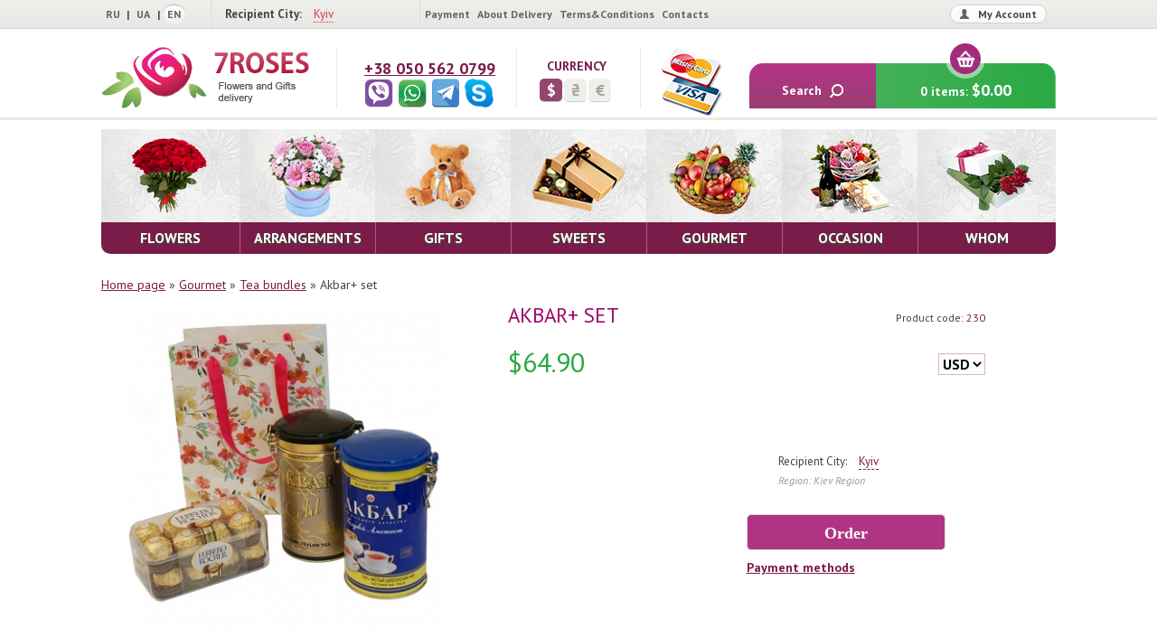

--- FILE ---
content_type: text/html; charset=UTF-8
request_url: https://www.7roses.com/tea-sets/gift-akbar-the-two-kinds-black-tea-set.html
body_size: 98409
content:
        <!DOCTYPE html>
    <html>
    <head>
    	<link rel="stylesheet" type="text/css" href="/assets/4412dde6/jquery.fancybox-1.3.4.css" />
<link rel="stylesheet" type="text/css" href="/assets/c3018a30/jui/css/base/jquery-ui.css" />
<link rel="stylesheet" type="text/css" href="/assets/c3018a30/rating/jquery.rating.css" />
<link rel="stylesheet" type="text/css" href="/assets/c9fdc46c/jquery.jgrowl.css" />
<script type="text/javascript" src="/assets/c3018a30/jquery.js"></script>
<script type="text/javascript" src="/assets/c3018a30/jquery.metadata.js"></script>
<script type="text/javascript" src="/assets/c3018a30/jquery.rating.js"></script>
<script type="text/javascript" src="/assets/c3018a30/jquery.yiiactiveform.js"></script>
<script type="text/javascript" src="/assets/c3018a30/jui/js/jquery-ui.min.js"></script>
<script type="text/javascript" src="/assets/4412dde6/jquery.fancybox-1.3.4.pack.js"></script>
<script type="text/javascript" src="/assets/4412dde6/jquery.mousewheel-3.0.4.pack.js"></script>
<script type="text/javascript" src="/assets/c9fdc46c/jquery.jgrowl.js"></script>
<title>Akbar+ set | 7Roses</title>
    	<meta charset="UTF-8"/>
        <meta name="title" content="Akbar+ set | 7Roses">
        <meta name="description" content="">
        <meta name="keywords" content="">
        <meta name="viewport" content="width=device-width">
        <link href='https://fonts.googleapis.com/css?family=PT+Sans:400,700,400italic&subset=latin,cyrillic' rel='stylesheet' type='text/css'>
                
        <!--[if lte IE 8]>
        <link href='http://fonts.googleapis.com/css?family=PT+Sans:400&subset=latin,cyrillic' rel='stylesheet' type='text/css'>
        <link href='http://fonts.googleapis.com/css?family=PT+Sans:700&subset=latin,cyrillic' rel='stylesheet' type='text/css'>
        <link href='http://fonts.googleapis.com/css?family=PT+Sans:400italic&subset=latin,cyrillic' rel='stylesheet' type='text/css'>
    <![endif]-->

    <link   href="/themes/default/css/slick.css" rel="stylesheet"/>
    <link rel="stylesheet" href="/themes/default/css/jquery.mCustomScrollbar.css"/>
    <link rel="stylesheet" href="/themes/default/assets/css/style.css"/>
    <link rel="stylesheet" href="/themes/default/css/style.css"/>
    <link rel="stylesheet" href="/themes/default/css/media.css"/>
            <script type="text/javascript">
            var urlLang = '';
            var jgrowlCheckout = 'Item successfully added to the cart. <a href="/cart">Checkout</a>'
        </script>
		<script src="/themes/default/js/scrol.js"></script>
        <script src="/themes/default/assets/js/common.js"></script>
        <meta name="google-site-verification" content="4qXFsnDdApJ5tFBJH_zEc-p-11hOjk0GwEPAScAqIL0" />
        <link rel="shortcut icon" href="/themes/default/assets/img/favicon.png" type="image/x-icon" />
        <link rel="apple-touch-icon" sizes="60x60" href="/themes/default/assets/img/favicon/apple-touch-icon.png">
        <meta name = "apple-mobile-web-app-title" content = "7Roses Flowers">
        <link rel="icon" type="image/png" sizes="32x32" href="/themes/default/assets/img/favicon/favicon-32x32.png">
        <link rel="icon" type="image/png" sizes="16x16" href="/themes/default/assets/img/favicon/favicon-16x16.png">
        <link rel="manifest" href="/themes/default/assets/img/favicon/site.webmanifest">
        <link rel="mask-icon" href="/themes/default/assets/img/favicon/safari-pinned-tab.svg" color="#5bbad5">
        <meta name="msapplication-TileColor" content="#b91d47">
        <meta name="theme-color" content="#ffffff">
        <meta name="application-name" content="7Roses Flowers">

        <link rel="canonical" href="https://www.7roses.com/tea-sets/gift-akbar-the-two-kinds-black-tea-set.html">
        <link rel="alternate" type="text/html" hreflang="en" href="https://www.7roses.com/tea-sets/gift-akbar-the-two-kinds-black-tea-set.html" title="English"/>
	<link rel="alternate" type="text/html" hreflang="ru" href="https://www.7roses.com/ru/tea-sets/gift-akbar-the-two-kinds-black-tea-set.html" title="Русский"/>
	<link rel="alternate" type="text/html" hreflang="uk" href="https://www.7roses.com/uk/tea-sets/gift-akbar-the-two-kinds-black-tea-set.html" title="Українська"/>
        <meta property="og:url" content="https://www.7roses.com/tea-sets/gift-akbar-the-two-kinds-black-tea-set.html" />
        <meta property="og:title"              content="Ukraine Flower Delivery" />
        <meta property="og:description"        content="7Roses offers same day flower delivery service Ukraine wide" />
        <meta property="og:image"              content="uploads/logo-facebook.png" />
        <meta property="og:image:type" content="image/png" />
        <meta property="og:image:width" content="130" />
        <meta property="og:image:height" content="130" />
        <!-- <link rel="stylesheet" type="text/css" media="screen" href="//maxcdn.bootstrapcdn.com/bootstrap/3.3.1/css/bootstrap.min.css" /> -->
        <!-- <link href="//cdn.rawgit.com/Eonasdan/bootstrap-datetimepicker/e8bddc60e73c1ec2475f827be36e1957af72e2ea/build/css/bootstrap-datetimepicker.css" rel="stylesheet"> -->
        <!-- <script type="text/javascript" src="//code.jquery.com/jquery-2.1.1.min.js"></script> -->
        <!-- <script type="text/javascript" src="//maxcdn.bootstrapcdn.com/bootstrap/3.3.1/js/bootstrap.min.js"></script> -->
        <!-- <script src="//cdnjs.cloudflare.com/ajax/libs/moment.js/2.9.0/moment-with-locales.js"></script> -->
        <!-- <script src="//cdn.rawgit.com/Eonasdan/bootstrap-datetimepicker/e8bddc60e73c1ec2475f827be36e1957af72e2ea/src/js/bootstrap-datetimepicker.js"></script> -->
    </head>
    <body>


        <div class="mobile-navigation">
            <div>
                <div class="close"><span><img src="/themes/default/img/close.png"/></span></div>
                <div class="mobile-navigation-inner">
                    <div class="row">
                        <div class="flex flex-l flex-m">
                            <div class="lable">Language</div>
                            <div class="languages-list">
                                <div id="language-select">
<a href="/ru/tea-sets/gift-akbar-the-two-kinds-black-tea-set.html">RU</a> | <a href="/uk/tea-sets/gift-akbar-the-two-kinds-black-tea-set.html">UA</a> | <a class="currLang">EN</a></div>                        
                            </div>
                        </div>
                    </div>
                    <div class="row">
                        <div class="flex flex-l flex-m">
                            <div class="lable">Currency</div>
                            <div class="currency-list">
                                <ul class="flex flex-l flex-m">
                                    <li class=""><a href="" id="sw2">UAH</a></li>
                                    <li class="active"><a href="" id="sw1">USD</a></li>
                                    <li class=""><a href="" id="sw3">EUR</a></li>
                                </ul>
                            </div>
                        </div>
                    </div>
                    <div class="row">
                        <div class="">
                            <div class="navigation-list">
                                <ul class="">
                                    <li class="account-toggler">
                                                                                <span>My Account</span>
                                        <div class="sort-popup auth hid">
                                            <a href=/users/register>Not registered?</a>
                                            Auth
                                            <form id="user-login-form" action="https://www.7roses.com/users/login/" method="post">
<div style="display:none"><input type="hidden" value="610a4c29c6e6482c620672d7c8ec8791fe54dd4e" name="YII_CSRF_TOKEN" /></div>                                            <div class="userdata">
                                                <input placeholder="Login" title="Login" name="UserLoginForm[username]" id="UserLoginForm_username" type="text" />                                                <div class="errorMessage" id="UserLoginForm_username_em_" style="display:none"></div>                                            </div>
                                            <div class="userdata">
                                                <input placeholder="Password" title="Password" name="UserLoginForm[password]" id="UserLoginForm_password" type="password" />                                                <div class="errorMessage" id="UserLoginForm_password_em_" style="display:none"></div>                                            </div>
                                            <div class="permanent">
                                                <a href=/users/remind>Send password</a>
                                                <input id="ytto-remember" type="hidden" value="0" name="UserLoginForm[rememberMe]" /><input id="to-remember" name="UserLoginForm[rememberMe]" value="1" type="checkbox" />                                                <label for="to-remember">Remember me</label>
                                            </div>
                                            <input class="btn-purple enter-btn" type="submit" value="Enter" />
                                            </form>                                        </div>
                                                                            </li>

                                    <li><a href="/page/payment.html">Payment</a></li>
                                    <li><a href="/page/about-delivery.html">About Delivery</a></li>
                                    <li><a href="/page/terms-conditions.html">Terms&Conditions</a></li>
                                    <li><a href="/feedback">Contacts</a></li>
                                </ul>
                            </div>
                        </div>
                    </div>
                    <div class="row">
                        <div>
                            <div class="phone">
                                <a href="tel:+380505620799">+38 050 562 0799</a>
                            </div>
                            <ul class="flex flex-l flex-m">
                                <li><a rel="nofollow" href="viber://chat?number=380505620799"><img style=" display:inline;padding-right:5px;" src="/uploads/viber.png" alt="viber" /></a></li>
                                <li><a rel="nofollow" href="https://wa.me/380505620799"><img style=" display:inline;padding-right:5px;" src="/uploads/whatsapp.png" alt="watsapp" /></a></li>
                                <li><a rel="nofollow" href="tg://resolve?domain=seven_roses"><img style=" display:inline;padding-right:5px;" src="/uploads/telegram.png" alt="telegram" /></a></li>
                                <li><a rel="nofollow" href="skype:sevenrosesodessa?chat"><img style=" display:inline;padding-right:5px;" src="/uploads/skype.png" alt="skype" /></a></li>
                            </ul>
                        </div>
                    </div>
                </div>
            </div>
            <span class="after"></span>
        </div>
        <div class="wrapper">
            <div class="header-wrapper-block flex flex-sb flex-m">

                <!-- header-top (begin) -->
                <div class="header-top">
                    <div class="wrap g-clearfix">
                        <div class="lang">
                           <div id="language-select">
<a href="/ru/tea-sets/gift-akbar-the-two-kinds-black-tea-set.html">RU</a> | <a href="/uk/tea-sets/gift-akbar-the-two-kinds-black-tea-set.html">UA</a> | <a class="currLang">EN</a></div>                    
                       </div> 


                       <!-- region-popup (begin) -->
                       <div class="sort sort-reg del-reg">

                        
Recipient City: 
<a href="#" title="" class="drop-link cityName">
	Kyiv</a>
<div class="sort-popup hidden">
    <h2 class="title">Send flowers to any city</h2>
    <p>Start typing the name of the city, and we will help</p>
    
    <input placeholder="Enter the city of delivery" title="Recipient City" id="city-header" type="text" name="city-header" />
    <div class="h-regions">
        <div class="regions pr-regions">
            <h2 class="title">Ukraine</h2>
            <div class="hrr-content">
                <div class="pr-list-block">
                                                <ul class="pr-regions-list">
                                                                    <li>
                                        <span onclick="getCitiesList(23, 0, 9, 'en');">Cherkasy Region</span>
                                    </li>
                                                                    <li>
                                        <span onclick="getCitiesList(24, 0, 9, 'en');">Chernihiv Region</span>
                                    </li>
                                                                    <li>
                                        <span onclick="getCitiesList(25, 0, 9, 'en');">Chernivtsi Region</span>
                                    </li>
                                                                    <li>
                                        <span onclick="getCitiesList(4, 0, 9, 'en');">Dnipropetrovsk Region</span>
                                    </li>
                                                                    <li>
                                        <span onclick="getCitiesList(5, 0, 9, 'en');">Donetsk Region</span>
                                    </li>
                                                                    <li>
                                        <span onclick="getCitiesList(9, 0, 9, 'en');">Ivano-Frankivsk Region</span>
                                    </li>
                                                                    <li>
                                        <span onclick="getCitiesList(20, 0, 9, 'en');">Kharkiv Region</span>
                                    </li>
                                                                    <li>
                                        <span onclick="getCitiesList(21, 0, 9, 'en');">Kherson Region</span>
                                    </li>
                                                                    <li>
                                        <span onclick="getCitiesList(22, 0, 9, 'en');">Khmelnytskyi Region</span>
                                    </li>
                                                                    <li>
                                        <span onclick="getCitiesList(26, 0, 9, 'en');">Kiev LD</span>
                                    </li>
                                                                    <li>
                                        <span onclick="getCitiesList(10, 0, 9, 'en');">Kiev Region</span>
                                    </li>
                                                                    <li>
                                        <span onclick="getCitiesList(11, 0, 9, 'en');">Kirovohrad Region</span>
                                    </li>
                                                                    <li>
                                        <span onclick="getCitiesList(12, 0, 9, 'en');">Luhansk Region</span>
                                    </li>
                                                            </ul>
                                                        <ul class="pr-regions-list">
                                                                    <li>
                                        <span onclick="getCitiesList(13, 0, 9, 'en');">Lviv Region</span>
                                    </li>
                                                                    <li>
                                        <span onclick="getCitiesList(14, 0, 9, 'en');">Mykolaiv Region</span>
                                    </li>
                                                                    <li>
                                        <span onclick="getCitiesList(15, 0, 9, 'en');">Odessa Region</span>
                                    </li>
                                                                    <li>
                                        <span onclick="getCitiesList(16, 0, 9, 'en');">Poltava Region</span>
                                    </li>
                                                                    <li>
                                        <span onclick="getCitiesList(1, 0, 9, 'en');">Republic of Crimea</span>
                                    </li>
                                                                    <li>
                                        <span onclick="getCitiesList(17, 0, 9, 'en');">Rivne Region</span>
                                    </li>
                                                                    <li>
                                        <span onclick="getCitiesList(18, 0, 9, 'en');">Sumy Region</span>
                                    </li>
                                                                    <li>
                                        <span onclick="getCitiesList(19, 0, 9, 'en');">Ternopil Region</span>
                                    </li>
                                                                    <li>
                                        <span onclick="getCitiesList(2, 0, 9, 'en');">Vinnytsia Region</span>
                                    </li>
                                                                    <li>
                                        <span onclick="getCitiesList(3, 0, 9, 'en');">Volyn Region</span>
                                    </li>
                                                                    <li>
                                        <span onclick="getCitiesList(7, 0, 9, 'en');">Zakarpattia Region</span>
                                    </li>
                                                                    <li>
                                        <span onclick="getCitiesList(8, 0, 9, 'en');">Zaporizhzhia Region</span>
                                    </li>
                                                                    <li>
                                        <span onclick="getCitiesList(6, 0, 9, 'en');">Zhytomyr Region</span>
                                    </li>
                                                            </ul>
                                            </div>
            </div>
        </div>
        <div class="regions pr-cities" style="display: none;">
            <h2 class="title" onclick="showRegions();"><span class="prc-header-arr">&lt;</span> <span class="prc-header">Change Region</span></h2>
            <div class="hrc-content"></div>
        </div>
    </div>

	<a class="all-cities" href="/all-cities">Didn't find city? Click here!</a></div>                        
                    </div>
                    <!-- region-popup (end) -->
                    <div class="sort cabinet-enter">
                    	
                    	
                            <span class="drop-link link-cabinet-enter"><span>My Account</span></span>

                            <div class="sort-popup auth hidden">
                                <a href=/users/register>Not registered?</a>
                                Auth
                                <form id="user-login-form" action="https://www.7roses.com/users/login/" method="post">
<div style="display:none"><input type="hidden" value="610a4c29c6e6482c620672d7c8ec8791fe54dd4e" name="YII_CSRF_TOKEN" /></div>                           <div class="userdata">
                               <input placeholder="Login" title="Login" name="UserLoginForm[username]" id="UserLoginForm_username" type="text" />                               <div class="errorMessage" id="UserLoginForm_username_em_" style="display:none"></div>                           </div>
                           <div class="userdata">
                            <input placeholder="Password" title="Password" name="UserLoginForm[password]" id="UserLoginForm_password" type="password" />                            <div class="errorMessage" id="UserLoginForm_password_em_" style="display:none"></div>                        </div>
                        <div class="permanent">
                            <a href=/users/remind>Send password</a>
                            <input id="ytto-remember" type="hidden" value="0" name="UserLoginForm[rememberMe]" /><input id="to-remember" name="UserLoginForm[rememberMe]" value="1" type="checkbox" />                            <label for="to-remember">Remember me</label>
                        </div>
                        <input class="btn-purple enter-btn" type="submit" value="Enter" />
                        </form>                    </div>

                    
               </div>
               <ul class="menu">
                <li><a title="Payment Methods" href="/page/payment.html">Payment</a></li>
                <li><a title="About Delivery" href="/page/about-delivery.html">About Delivery</a></li>
                <li><a title="Terms and Conditions" href="/page/terms-conditions.html">Terms&Conditions</a></li>
                <li><a title="Contacts" href="/feedback">Contacts</a></li>
            </ul>

        </div>
    </div>
    <!-- header-top (end) -->

    <!-- header (begin) -->
    <div class="header ">
        <div class="wrap flex flex-sb flex-m">
            <div class="toggler">
                <div class="toggler-inner">
                    <span></span>
                    <span></span>
                    <span></span>
                </div>
            </div>
            <div class="show-on-mobile flex flex-sb flex-m">
    <div class="search-toggler"><span><img src="/themes/default/assets/img/search_ico.png"/></span></div>
    <div class="cart-button"><span>0</span><a href="/cart"><img src="/themes/default/assets/img/cart_ico.png"/></a></div>
</div>
            <a href="/cart" title="" class="b-cart" id="cart"><i><b></b></i>
               
0  items: <span>$0.00</span> 
           </a>
           <span class="btn-search"><span>Search</span></span>

           <ul>
            <li>
                <a href="/" class="logo" title="7roses">
                    <img src="/themes/default/assets/img/logo_en.png" alt="7roses" />
                </a>
            </li>
            <li class="contact phones">
                <div style="display:inline;"><a title="Call" href="tel:+380505620799">+38 050 562 0799</a><br>
                   <a rel="nofollow" href="viber://chat?number=380505620799"><img style=" display:inline;padding-right:5px;" src="/uploads/viber.png" alt="viber" /></a><a rel="nofollow" href="https://wa.me/380505620799"><img style=" display:inline;padding-right:5px;" src="/uploads/whatsapp.png" alt="watsapp" /></a><a rel="nofollow" href="tg://resolve?domain=seven_roses"><img style=" display:inline;padding-right:5px;" src="/uploads/telegram.png" alt="telegram" /></a><a rel="nofollow" href="skype:sevenrosesodessa?chat"><img style=" display:inline;padding-right:5px;" src="/uploads/skype.png" alt="skype" /></a>               </div>

           </li>
           <li class="contact currency">
            <div class="b-currency">
                <h2 class="title">Currency</h2>
                <a id="sw1" class="active" href="#">$</a><a id="sw2" class="" href="#">₴</a><a id="sw3" class="" href="#">€</a>            </div>
        </li>
        <li style="padding-left:20px;"><a title="Visa-MasterCard" href="/page/payment.html"><img src="/uploads/visa_mastercard_100.png"></a>
        </li>
    </ul>
    </div>

    <!-- search-popup (begin) -->
    <div class="header-popup search-popup">
        <span class="popup-close"></span>
        <div class="search-form">
            <span>Site search</span>
            <form action="/store/category/search/" method="post">
<div style="display:none"><input type="hidden" value="610a4c29c6e6482c620672d7c8ec8791fe54dd4e" name="YII_CSRF_TOKEN" /></div>            <input class="search-field" type="text" placeholder="Use keywords to find" name="q" id="searchQuery" title="Site search">
            <input class="btn-purple" type="submit" value="Search">
            </form>        </div>
    </div>

    <!-- search-popup (end) -->
    </div>

    <!-- header (end) -->
        <div class="page-content wrap scrolable-nav">
        <div class="show-on-pc">
            <!-- nav (begin) -->
            <ul class="nav g-clearfix flex flex-l flex-s nowrap">
                <li>
                                        <a title="" href="/flowers">
                        <div class="visual">
                            <img src="/themes/default/assets/img/nav01.png" alt="Flowers"/>
                        </div>
                        <div class="title">Flowers</div>
                    </a>
                    <ul>
                                              <li><a href="/flowers/roses">Roses</a></li>
                                            <li><a href="/flowers/chrysanthemums">Сhrysanthemums</a></li>
                                            <li><a href="/flowers/carnations">Carnations</a></li>
                                            <li><a href="/flowers/peonies">Peonies</a></li>
                                            <li><a href="/flowers/alstroemeria">Alstroemeria</a></li>
                                            <li><a href="/flowers/eustoma">Eustoma </a></li>
                                            <li><a href="/flowers/lilies">Lilies</a></li>
                                            <li><a href="/flowers/orchids">Orchids</a></li>
                                            <li><a href="/flowers/hydrangea">Hydrangea</a></li>
                                            <li><a href="/flowers/tulips">Tulips</a></li>
                                            <li><a href="/flowers/indoor-plants">House Plants</a></li>
                                    </ul>  
            </li>
            <li>
                                <a title="" href="/arrangements">
                    <div class="visual">
                        <img src="/themes/default/assets/img/nav02.png" alt="Arrangements"/>
                    </div>
                    <div class="title">Arrangements</div>
                </a>
                <ul>
                                      <li><a href="/arrangements/bouquets">Bouquets</a></li>
                                    <li><a href="/arrangements/baskets">Baskets and Boxes</a></li>
                                    <li><a href="/arrangements/exotic">Flowers + ....</a></li>
                                    <li><a href="/arrangements/spring-seasonal">Spring seasonal</a></li>
                                    <li><a href="/arrangements/summer-seasonal-flowers">Summer Seasonal </a></li>
                                    <li><a href="/arrangements/fall-seasonal-flowers">Fall Seasonal </a></li>
                                    <li><a href="/arrangements/sweetheart">Heart for Sweetheart</a></li>
                                    <li><a href="/arrangements/new-latest-additions">Our Latest Additions</a></li>
                            </ul>  
        </li>
        <li>
                        <a title="" href="/gifts">
                <div class="visual">
                    <img src="/themes/default/assets/img/nav03.png" alt="Gifts"/>
                </div>
                <div class="title">Gifts</div>
            </a>
            <ul>
                              <li><a href="/gifts/soft-toys">Soft Toys</a></li>
                            <li><a href="/gifts/large-soft-toys">Extra Large Soft Toys</a></li>
                            <li><a href="/gifts/balloons">Balloons</a></li>
                            <li><a href="/gifts/perfumes">Perfumes</a></li>
                            <li><a href="/gifts/butterflies">Live butterflies</a></li>
                            <li><a href="/gifts/cosmetics">Сosmetics</a></li>
                            <li><a href="/gifts/her-portrait">Your Portrait at</a></li>
                            <li><a href="/gifts/gits-sets">Gifts Sets</a></li>
                    </ul>  
    </li>
    <li>
                <a title="" href="/sweets">
            <div class="visual">
                <img src="/themes/default/assets/img/nav04.png" alt="Sweets"/>
            </div>
            <div class="title">Sweets</div>
        </a>
        <ul>
                      <li><a href="/sweets/chocolate">Chocolate</a></li>
                    <li><a href="/sweets/cakes">Cakes</a></li>
                    <li><a href="/sweets/sweet-sets">Sweets Treats</a></li>
                    <li><a href="/sweets/sweet-bouquets">Sweet Bouquets</a></li>
                    <li><a href="/sweets/sweets-flowers">Sweets with Flowers</a></li>
            </ul>  
    </li>
    <li>
                <a title="" href="/gourmet">
            <div class="visual">
                <img src="/themes/default/assets/img/nav07.png" alt="Gourmet"/>
            </div>
            <div class="title">Gourmet</div>
        </a>
        <ul>
                      <li><a href="/gourmet/fruit-set">Fruit sets</a></li>
                    <li><a href="/gourmet/tea-sets">Tea bundles</a></li>
                    <li><a href="/gourmet/delicious-baskets">Delicacies</a></li>
                    <li><a href="/gourmet/delicacies-bouquets">Delicacies Bouquets</a></li>
                    <li><a href="/gourmet/dried-fruits-nuts">Candied Fruits&Nuts</a></li>
                    <li><a href="/gourmet/for-coffee-achiever">Coffee Gifts</a></li>
            </ul> 
    </li>
    <li>
                <a title="" href="/reason">
            <div class="visual">
                <img src="/themes/default/assets/img/nav05.png" alt="Occasion"/>
            </div>
            <div class="title">Occasion</div>
        </a>
        <ul>
                      <li><a href="/reason/valentines-day">Valentine's Day</a></li>
                    <li><a href="/reason/womens-day">Women's Day</a></li>
                    <li><a href="/reason/new-year-holiday">Christmas & New Year</a></li>
                    <li><a href="/reason/easter">Easter</a></li>
                    <li><a href="/reason/mothers-day">Mother's Day</a></li>
                    <li><a href="/reason/birthday">Birthday</a></li>
                    <li><a href="/reason/wedding">Wedding</a></li>
                    <li><a href="/reason/funeral">Funeral</a></li>
            </ul>  
    </li>
    <li>
                <a title="" href="/whom">
            <div class="visual">
                <img src="/themes/default/assets/img/nav06.png" alt="Whom"/>
            </div>
            <div class="title">Whom</div>
        </a>
        <ul>
                      <li><a href="/whom/for-her">For Her</a></li>
                    <li><a href="/whom/for-him">For Him</a></li>
                    <li><a href="/whom/for-mom">For Mom</a></li>
                    <li><a href="/whom/for-kids">Kids</a></li>
            </ul>  
    </li>
    </ul>
    </div>

    <div class="show-mobile-widget">
        <div class="mCustomScrollbar nav-scroller">
        <!-- nav (begin) -->
        <ul class="nav g-clearfix flex flex-l flex-s nowrap">
            <li>
                                        <span>
                        <div class="visual">
                            <img src="/themes/default/assets/img/nav01.png" alt="Flowers"/>
                        </div>
                        <div class="title">Flowers</div>
                    </span>

            </li>
            <li>
                                <span>
                    <div class="visual">
                        <img src="/themes/default/assets/img/nav02.png" alt="Arrangements"/>
                    </div>
                    <div class="title">Arrangements</div>
                </span>                
            </li>
            <li>
                                <span>
                    <div class="visual">
                        <img src="/themes/default/assets/img/nav03.png" alt="Gifts"/>
                    </div>
                    <div class="title">Gifts</div>
                </span>                 
            </li>
            <li>
                                <span>
                    <div class="visual">
                        <img src="/themes/default/assets/img/nav04.png" alt="Sweets"/>
                    </div>
                    <div class="title">Sweets</div>
                </span>                
            </li>
            <li>
                                <span>
                    <div class="visual">
                        <img src="/themes/default/assets/img/nav07.png" alt="Gourmet"/>
                    </div>
                    <div class="title">Gourmet</div>
                </span>             
            </li>
            <li>
                                <span>
                    <div class="visual">
                        <img src="/themes/default/assets/img/nav05.png" alt="Occasion"/>
                    </div>
                    <div class="title">Occasion</div>
                </span>
                 
        </li>
        <li>
                        <span>
                <div class="visual">
                    <img src="/themes/default/assets/img/nav06.png" alt="Whom"/>
                </div>
                <div class="title">Whom</div>
            </span>
             
        </li>
        </ul>
    </div>
    <div class="submenus-widget">
        <div class="submenu-1 submenu">
            <ul>
                                      <li><a href="/flowers/roses">Roses</a></li>
                                    <li><a href="/flowers/chrysanthemums">Сhrysanthemums</a></li>
                                    <li><a href="/flowers/carnations">Carnations</a></li>
                                    <li><a href="/flowers/peonies">Peonies</a></li>
                                    <li><a href="/flowers/alstroemeria">Alstroemeria</a></li>
                                    <li><a href="/flowers/eustoma">Eustoma </a></li>
                                    <li><a href="/flowers/lilies">Lilies</a></li>
                                    <li><a href="/flowers/orchids">Orchids</a></li>
                                    <li><a href="/flowers/hydrangea">Hydrangea</a></li>
                                    <li><a href="/flowers/tulips">Tulips</a></li>
                                    <li><a href="/flowers/indoor-plants">House Plants</a></li>
                            </ul>
            <span class="overlay"></span>
        </div>
        <div class="submenu-2 submenu">
            <ul>
                                      <li><a href="/arrangements/bouquets">Bouquets</a></li>
                                    <li><a href="/arrangements/baskets">Baskets and Boxes</a></li>
                                    <li><a href="/arrangements/exotic">Flowers + ....</a></li>
                                    <li><a href="/arrangements/spring-seasonal">Spring seasonal</a></li>
                                    <li><a href="/arrangements/summer-seasonal-flowers">Summer Seasonal </a></li>
                                    <li><a href="/arrangements/fall-seasonal-flowers">Fall Seasonal </a></li>
                                    <li><a href="/arrangements/sweetheart">Heart for Sweetheart</a></li>
                                    <li><a href="/arrangements/new-latest-additions">Our Latest Additions</a></li>
                            </ul>
            <span class="overlay"></span>
        </div>
        <div class="submenu-3 submenu">
            <ul>
                                      <li><a href="/gifts/soft-toys">Soft Toys</a></li>
                                    <li><a href="/gifts/large-soft-toys">Extra Large Soft Toys</a></li>
                                    <li><a href="/gifts/balloons">Balloons</a></li>
                                    <li><a href="/gifts/perfumes">Perfumes</a></li>
                                    <li><a href="/gifts/butterflies">Live butterflies</a></li>
                                    <li><a href="/gifts/cosmetics">Сosmetics</a></li>
                                    <li><a href="/gifts/her-portrait">Your Portrait at</a></li>
                                    <li><a href="/gifts/gits-sets">Gifts Sets</a></li>
                            </ul>
            <span class="overlay"></span>
        </div>
        <div class="submenu-4 submenu">
            <ul>
                                      <li><a href="/sweets/chocolate">Chocolate</a></li>
                                    <li><a href="/sweets/cakes">Cakes</a></li>
                                    <li><a href="/sweets/sweet-sets">Sweets Treats</a></li>
                                    <li><a href="/sweets/sweet-bouquets">Sweet Bouquets</a></li>
                                    <li><a href="/sweets/sweets-flowers">Sweets with Flowers</a></li>
                            </ul>
            <span class="overlay"></span> 
        </div>
        <div class="submenu-5 submenu">
            <ul>
                              <li><a href="/gourmet/fruit-set">Fruit sets</a></li>
                                <li><a href="/gourmet/tea-sets">Tea bundles</a></li>
                                <li><a href="/gourmet/delicious-baskets">Delicacies</a></li>
                                <li><a href="/gourmet/delicacies-bouquets">Delicacies Bouquets</a></li>
                                <li><a href="/gourmet/dried-fruits-nuts">Candied Fruits&Nuts</a></li>
                                <li><a href="/gourmet/for-coffee-achiever">Coffee Gifts</a></li>
                            </ul>
            <span class="overlay"></span>
        </div>
        <div class="submenu-6 submenu">
            <ul>
                                      <li><a href="/reason/valentines-day">Valentine's Day</a></li>
                                    <li><a href="/reason/womens-day">Women's Day</a></li>
                                    <li><a href="/reason/new-year-holiday">Christmas & New Year</a></li>
                                    <li><a href="/reason/easter">Easter</a></li>
                                    <li><a href="/reason/mothers-day">Mother's Day</a></li>
                                    <li><a href="/reason/birthday">Birthday</a></li>
                                    <li><a href="/reason/wedding">Wedding</a></li>
                                    <li><a href="/reason/funeral">Funeral</a></li>
                            </ul> 
            <span class="overlay"></span>
        </div>
        <div class="submenu-7 submenu">
            <ul>
                              <li><a href="/whom/for-her">For Her</a></li>
                            <li><a href="/whom/for-him">For Him</a></li>
                            <li><a href="/whom/for-mom">For Mom</a></li>
                            <li><a href="/whom/for-kids">Kids</a></li>
                        </ul> 
            <span class="overlay"></span>
        </div>
    </div>
</div>
    <!-- nav (end) -->
    </div>
    </div>
    <!-- page-content (begin) -->
    <div class="page-content wrap">       

      
    	
<div class="breadcrumbs">
<a href="/">Home page</a> &raquo; <a href="/gourmet">Gourmet</a> &raquo; <a href="/gourmet/tea-sets">Tea bundles</a> &raquo; <span>Akbar+ set</span></div>

<div class="g-clearfix">
	
		
	<!-- products (begin) -->
	<div class="products">
		
	    <!-- h-pp (begin) -->
	    <div class="h-pp">
	        <div class="g-clearfix">
			<!-- Additional images -->
            			<!-- /Additional images -->
	            <div class="pp-left">
	                <a class="thumbnail" rel="pthumbs" href="/uploads/product/230_89728686.jpg"><img title="Akbar+ set" src="/assets/productThumbs/373x373/230_89728686.jpg" alt="Akbar+ set" /></a>                                                             <!--<div class="number g-clearfix">
                        <div class="sort sort-size" style="float: left; margin-left: 80px;">
                            <a class="drop-link" href="#" title="">-->							<!--</a>
                            <div class="sort-popup hidden">-->
                                                            <!--</div>
                        </div>
                    </div> -->
                    	            </div>
	            <div class="product-images-mobile">
	            	<h1 class="page-title-hidden">Akbar+ set</h1>
					
		            <div>
		                <div>
		                	<div class="item-image flex">
		                		<a class="thumbnail" rel="pthumbs" href="/uploads/product/230_89728686.jpg"><img title="Akbar+ set" src="/assets/productThumbs/373x373/230_89728686.jpg" alt="Akbar+ set" /></a>							</div>
		                </div>
		                		            </div>
		            
				</div>
	            <div class="pp-right">
					
	                <form action="/cart/add" method="post">
<div style="display:none"><input type="hidden" value="610a4c29c6e6482c620672d7c8ec8791fe54dd4e" name="YII_CSRF_TOKEN" /></div>					<div class="article">Product code: <span>230</span></div>
	                    <h1 class="page-title">Akbar+ set</h1>
	                    <div class="pp-price">
	                        <div class="currency">
	                            	                            <select name="currency" id="selectCurrencyProduct">
	                            										<option value="1" selected='selected'>USD</option>		
																		<option value="2" >UAH</option>		
																		<option value="3" >EUR</option>		
										                            </select>
	                        </div>
	                        
	                        <div class="price">
								<span id="productPrice">$64.90</span>
                                <span id="productPriceFormat" style="display: none;">${sum}</span>
                                							</div>
	                        
	                    </div>
	                   <div class="pp-right-left">
	                    
	                    
                    	                    
						</div>
					<div class="pp-right-right">	
	                    
	                    <div class="pp-reg">
	                        <div class="sort sort-reg">

	                            
Recipient City: 
<a href="#" title="" class="drop-link cityName">
	Kyiv</a>
<div class="sort-popup hidden">
    <h2 class="title">Send flowers to any city</h2>
    <p>Start typing the name of the city, and we will help</p>
    
    <input placeholder="Enter the city of delivery" title="Recipient City" id="city-simple" type="text" name="city-simple" />
    <div class="h-regions">
        <div class="regions pr-regions">
            <h2 class="title">Ukraine</h2>
            <div class="hrr-content">
                <div class="pr-list-block">
                                                <ul class="pr-regions-list">
                                                                    <li>
                                        <span onclick="getCitiesList(23, 1, 9, 'en');">Cherkasy Region</span>
                                    </li>
                                                                    <li>
                                        <span onclick="getCitiesList(24, 1, 9, 'en');">Chernihiv Region</span>
                                    </li>
                                                                    <li>
                                        <span onclick="getCitiesList(25, 1, 9, 'en');">Chernivtsi Region</span>
                                    </li>
                                                                    <li>
                                        <span onclick="getCitiesList(4, 1, 9, 'en');">Dnipropetrovsk Region</span>
                                    </li>
                                                                    <li>
                                        <span onclick="getCitiesList(5, 1, 9, 'en');">Donetsk Region</span>
                                    </li>
                                                                    <li>
                                        <span onclick="getCitiesList(9, 1, 9, 'en');">Ivano-Frankivsk Region</span>
                                    </li>
                                                                    <li>
                                        <span onclick="getCitiesList(20, 1, 9, 'en');">Kharkiv Region</span>
                                    </li>
                                                                    <li>
                                        <span onclick="getCitiesList(21, 1, 9, 'en');">Kherson Region</span>
                                    </li>
                                                                    <li>
                                        <span onclick="getCitiesList(22, 1, 9, 'en');">Khmelnytskyi Region</span>
                                    </li>
                                                                    <li>
                                        <span onclick="getCitiesList(26, 1, 9, 'en');">Kiev LD</span>
                                    </li>
                                                                    <li>
                                        <span onclick="getCitiesList(10, 1, 9, 'en');">Kiev Region</span>
                                    </li>
                                                                    <li>
                                        <span onclick="getCitiesList(11, 1, 9, 'en');">Kirovohrad Region</span>
                                    </li>
                                                                    <li>
                                        <span onclick="getCitiesList(12, 1, 9, 'en');">Luhansk Region</span>
                                    </li>
                                                            </ul>
                                                        <ul class="pr-regions-list">
                                                                    <li>
                                        <span onclick="getCitiesList(13, 1, 9, 'en');">Lviv Region</span>
                                    </li>
                                                                    <li>
                                        <span onclick="getCitiesList(14, 1, 9, 'en');">Mykolaiv Region</span>
                                    </li>
                                                                    <li>
                                        <span onclick="getCitiesList(15, 1, 9, 'en');">Odessa Region</span>
                                    </li>
                                                                    <li>
                                        <span onclick="getCitiesList(16, 1, 9, 'en');">Poltava Region</span>
                                    </li>
                                                                    <li>
                                        <span onclick="getCitiesList(1, 1, 9, 'en');">Republic of Crimea</span>
                                    </li>
                                                                    <li>
                                        <span onclick="getCitiesList(17, 1, 9, 'en');">Rivne Region</span>
                                    </li>
                                                                    <li>
                                        <span onclick="getCitiesList(18, 1, 9, 'en');">Sumy Region</span>
                                    </li>
                                                                    <li>
                                        <span onclick="getCitiesList(19, 1, 9, 'en');">Ternopil Region</span>
                                    </li>
                                                                    <li>
                                        <span onclick="getCitiesList(2, 1, 9, 'en');">Vinnytsia Region</span>
                                    </li>
                                                                    <li>
                                        <span onclick="getCitiesList(3, 1, 9, 'en');">Volyn Region</span>
                                    </li>
                                                                    <li>
                                        <span onclick="getCitiesList(7, 1, 9, 'en');">Zakarpattia Region</span>
                                    </li>
                                                                    <li>
                                        <span onclick="getCitiesList(8, 1, 9, 'en');">Zaporizhzhia Region</span>
                                    </li>
                                                                    <li>
                                        <span onclick="getCitiesList(6, 1, 9, 'en');">Zhytomyr Region</span>
                                    </li>
                                                            </ul>
                                            </div>
            </div>
        </div>
        <div class="regions pr-cities" style="display: none;">
            <h2 class="title" onclick="showRegions();"><span class="prc-header-arr">&lt;</span> <span class="prc-header">Change Region</span></h2>
            <div class="hrc-content"></div>
        </div>
    </div>

	<a class="all-cities" href="/all-cities">Didn't find city? Click here!</a></div>
	                        </div>
	                         <p>Region: Kiev Region</p>
	                    </div>
	                    <input type="hidden" value="230" name="product_id" id="product_id" /><input type="hidden" value="64.90" name="product_price" id="product_price" /><input type="hidden" value="0" name="use_configurations" id="use_configurations" /><input type="hidden" value="1.000" name="currency_rate" id="currency_rate" /><input type="hidden" value="0" name="configurable_id" id="configurable_id" /><input type="hidden" value="1" name="quantity" id="quantity" /><input id="buyButton" class="btn-purple" type="submit" name="yt0" value="Order" />	                    <!--<div id="phoneOrder" class="btn-green call-back-order"></div>-->
	                    <span class="link-del-way">Payment methods</span>
                        
	               </form>	            </div>
				</div>
	        </div>
	        <!-- b-page-text (begin) -->
	        <div class="b-page-text text ">
			<input id="tab1" type="radio" name="tabs" checked>
			<label for="tab1">DESCRIPTION</label>

			<input id="tab2" type="radio" name="tabs">
			<label for="tab2">PRODUCT DETAILS</label>

			<input id="tab3" type="radio" name="tabs">
			<label for="tab3">SUBSTITUTION INFO</label>
			<section id="content1"  class="content-text-wrapper active">
				<button>DESCRIPTION</button>
				<div class="content-text">
		            <p>
		                <strong>IMPORTANT  INFO: </strong> 
<br><br>
Please, order this item <strong>at least 1-2 days prior the delivery date</strong>.
<br>
----------------------------------------------------------------------------
<br>
This tea is from famous Ceylon Island, which is a leader of tea growing. It is manufactured and packed in England considered to be a leader of tea producing.
<br><br>
This set has 2 beautiful and convenient cans with snaps and the cans can be used then for keeping tea or anything else! Each can has 200-225gr. of black tea of different kinds of high quality.
<br><br>
And a a box of delicious chocolate candies FERRERO Rocher for your tea
<br><br>
The gift set will be in a present package.		            </p>
		        </div>
			</section>
			<section id="content2"  class="content-text-wrapper">
				<button>PRODUCT DETAILS</button>
				<div class="content-text">
		            <p>
		                Elite Black Tea in cans,  2 sortrs 
<br>
Ferrero Rocher box		            </p>
		        </div>
			</section>
			<section id="content3"  class="content-text-wrapper">
				<button>SUBSTITUTION INFO</button>
				<div class="content-text">
		            <p>
		                In the rare event that a substitution is necessary when buying a gift, products of similar style and quality will be used, and the value of that substitution will always be of the same or higher value.		            </p>
		        </div>
			</section>
	        </div>
	        <!-- b-page-text (end) -->
	    </div>
	    <!-- h-pp (end) -->

        <!-- related-products (begin) -->
        <div class="related-products">
    <h3 class="title">Add a little something extra:</h3>
    <div class="bg-pr-slider">
        <div class="pr-slider" id="product-slider">
            <ul>

                                    <li>
                        <div class="b-rel-prod">
                            <div class="visual">
                                <a rel="nofollow" style="line-height:85px" href="/product/vase.html"><img src="/assets/productThumbs/85x85/10_1313153890.jpg" alt="" /></a><div class="price">$21.00</div>                            </div>
                            <form action="/cart/add" method="post">
<div style="display:none"><input type="hidden" value="610a4c29c6e6482c620672d7c8ec8791fe54dd4e" name="YII_CSRF_TOKEN" /></div><input type="hidden" value="10" name="product_id" id="product_id" /><input type="hidden" value="21.00" name="product_price" id="product_price" /><input type="hidden" value="0" name="use_configurations" id="use_configurations" /><input type="hidden" value="1.000" name="currency_rate" id="currency_rate" /><input type="hidden" value="0" name="configurable_id" id="configurable_id" /><input type="hidden" value="1" name="quantity" id="quantity" /><input class="btn-purple btn-add" type="submit" name="yt1" value="Add" id="yt1" />                            </form>
                        </div>
                    </li>
                                    <li>
                        <div class="b-rel-prod">
                            <div class="visual">
                                <a rel="nofollow" style="line-height:85px" href="/product/teddy-bear.html"><img src="/assets/productThumbs/85x85/15_531132004.jpg" alt="" /></a><div class="price">$24.00</div>                            </div>
                            <form action="/cart/add" method="post">
<div style="display:none"><input type="hidden" value="610a4c29c6e6482c620672d7c8ec8791fe54dd4e" name="YII_CSRF_TOKEN" /></div><input type="hidden" value="15" name="product_id" id="product_id" /><input type="hidden" value="24.00" name="product_price" id="product_price" /><input type="hidden" value="0" name="use_configurations" id="use_configurations" /><input type="hidden" value="1.000" name="currency_rate" id="currency_rate" /><input type="hidden" value="0" name="configurable_id" id="configurable_id" /><input type="hidden" value="1" name="quantity" id="quantity" /><input class="btn-purple btn-add" type="submit" name="yt2" value="Add" id="yt2" />                            </form>
                        </div>
                    </li>
                                    <li>
                        <div class="b-rel-prod">
                            <div class="visual">
                                <a rel="nofollow" style="line-height:85px" href="/product/esfero.html"><img src="/assets/productThumbs/85x85/16_1077336131.png" alt="" /></a><div class="price">$18.70</div>                            </div>
                            <form action="/cart/add" method="post">
<div style="display:none"><input type="hidden" value="610a4c29c6e6482c620672d7c8ec8791fe54dd4e" name="YII_CSRF_TOKEN" /></div><input type="hidden" value="16" name="product_id" id="product_id" /><input type="hidden" value="18.70" name="product_price" id="product_price" /><input type="hidden" value="0" name="use_configurations" id="use_configurations" /><input type="hidden" value="1.000" name="currency_rate" id="currency_rate" /><input type="hidden" value="0" name="configurable_id" id="configurable_id" /><input type="hidden" value="1" name="quantity" id="quantity" /><input class="btn-purple btn-add" type="submit" name="yt3" value="Add" id="yt3" />                            </form>
                        </div>
                    </li>
                                    <li>
                        <div class="b-rel-prod">
                            <div class="visual">
                                <a rel="nofollow" style="line-height:85px" href="/product/rose.html"><img src="/assets/productThumbs/85x85/489_3628367773.jpg" alt="" /></a><div class="price">$5.00</div>                            </div>
                            <form action="/cart/add" method="post">
<div style="display:none"><input type="hidden" value="610a4c29c6e6482c620672d7c8ec8791fe54dd4e" name="YII_CSRF_TOKEN" /></div><input type="hidden" value="489" name="product_id" id="product_id" /><input type="hidden" value="5.00" name="product_price" id="product_price" /><input type="hidden" value="0" name="use_configurations" id="use_configurations" /><input type="hidden" value="1.000" name="currency_rate" id="currency_rate" /><input type="hidden" value="0" name="configurable_id" id="configurable_id" /><input type="hidden" value="1" name="quantity" id="quantity" /><input class="btn-purple btn-add" type="submit" name="yt4" value="Add" id="yt4" />                            </form>
                        </div>
                    </li>
                                    <li>
                        <div class="b-rel-prod">
                            <div class="visual">
                                <a rel="nofollow" style="line-height:85px" href="/product/ferrero-rocher-200-gr.html"><img src="/assets/productThumbs/85x85/544_3047556235.jpg" alt="" /></a><div class="price">$13.20</div>                            </div>
                            <form action="/cart/add" method="post">
<div style="display:none"><input type="hidden" value="610a4c29c6e6482c620672d7c8ec8791fe54dd4e" name="YII_CSRF_TOKEN" /></div><input type="hidden" value="544" name="product_id" id="product_id" /><input type="hidden" value="13.20" name="product_price" id="product_price" /><input type="hidden" value="0" name="use_configurations" id="use_configurations" /><input type="hidden" value="1.000" name="currency_rate" id="currency_rate" /><input type="hidden" value="0" name="configurable_id" id="configurable_id" /><input type="hidden" value="1" name="quantity" id="quantity" /><input class="btn-purple btn-add" type="submit" name="yt5" value="Add" id="yt5" />                            </form>
                        </div>
                    </li>
                                    <li>
                        <div class="b-rel-prod">
                            <div class="visual">
                                <a rel="nofollow" style="line-height:85px" href="/product/raffaello.html"><img src="/assets/productThumbs/85x85/14_4032899219.jpg" alt="" /></a><div class="price">$9.90</div>                            </div>
                            <form action="/cart/add" method="post">
<div style="display:none"><input type="hidden" value="610a4c29c6e6482c620672d7c8ec8791fe54dd4e" name="YII_CSRF_TOKEN" /></div><input type="hidden" value="14" name="product_id" id="product_id" /><input type="hidden" value="9.90" name="product_price" id="product_price" /><input type="hidden" value="0" name="use_configurations" id="use_configurations" /><input type="hidden" value="1.000" name="currency_rate" id="currency_rate" /><input type="hidden" value="0" name="configurable_id" id="configurable_id" /><input type="hidden" value="1" name="quantity" id="quantity" /><input class="btn-purple btn-add" type="submit" name="yt6" value="Add" id="yt6" />                            </form>
                        </div>
                    </li>
                                    <li>
                        <div class="b-rel-prod">
                            <div class="visual">
                                <a rel="nofollow" style="line-height:85px" href="/product/happy-birthday-balloon.html"><img src="/assets/productThumbs/85x85/327_3071011831.jpg" alt="" /></a><div class="price">$15.00</div>                            </div>
                            <form action="/cart/add" method="post">
<div style="display:none"><input type="hidden" value="610a4c29c6e6482c620672d7c8ec8791fe54dd4e" name="YII_CSRF_TOKEN" /></div><input type="hidden" value="327" name="product_id" id="product_id" /><input type="hidden" value="15.00" name="product_price" id="product_price" /><input type="hidden" value="0" name="use_configurations" id="use_configurations" /><input type="hidden" value="1.000" name="currency_rate" id="currency_rate" /><input type="hidden" value="0" name="configurable_id" id="configurable_id" /><input type="hidden" value="1" name="quantity" id="quantity" /><input class="btn-purple btn-add" type="submit" name="yt7" value="Add" id="yt7" />                            </form>
                        </div>
                    </li>
                                    <li>
                        <div class="b-rel-prod">
                            <div class="visual">
                                <a rel="nofollow" style="line-height:85px" href="/product/dog---symbol-2018.html"><img src="/assets/productThumbs/85x85/596_374513251.jpg" alt="" /></a><div class="price">$20.00</div>                            </div>
                            <form action="/cart/add" method="post">
<div style="display:none"><input type="hidden" value="610a4c29c6e6482c620672d7c8ec8791fe54dd4e" name="YII_CSRF_TOKEN" /></div><input type="hidden" value="596" name="product_id" id="product_id" /><input type="hidden" value="20.00" name="product_price" id="product_price" /><input type="hidden" value="0" name="use_configurations" id="use_configurations" /><input type="hidden" value="1.000" name="currency_rate" id="currency_rate" /><input type="hidden" value="0" name="configurable_id" id="configurable_id" /><input type="hidden" value="1" name="quantity" id="quantity" /><input class="btn-purple btn-add" type="submit" name="yt8" value="Add" id="yt8" />                            </form>
                        </div>
                    </li>
                                    <li>
                        <div class="b-rel-prod">
                            <div class="visual">
                                <a rel="nofollow" style="line-height:85px" href="/product/ritter-sport-chocolates.html"><img src="/assets/productThumbs/85x85/528_2146684609.jpg" alt="" /></a><div class="price">$7.00</div>                            </div>
                            <form action="/cart/add" method="post">
<div style="display:none"><input type="hidden" value="610a4c29c6e6482c620672d7c8ec8791fe54dd4e" name="YII_CSRF_TOKEN" /></div><input type="hidden" value="528" name="product_id" id="product_id" /><input type="hidden" value="7.00" name="product_price" id="product_price" /><input type="hidden" value="0" name="use_configurations" id="use_configurations" /><input type="hidden" value="1.000" name="currency_rate" id="currency_rate" /><input type="hidden" value="0" name="configurable_id" id="configurable_id" /><input type="hidden" value="1" name="quantity" id="quantity" /><input class="btn-purple btn-add" type="submit" name="yt9" value="Add" id="yt9" />                            </form>
                        </div>
                    </li>
                                    <li>
                        <div class="b-rel-prod">
                            <div class="visual">
                                <a rel="nofollow" style="line-height:85px" href="/product/ukrainian-champagne.html"><img src="/assets/productThumbs/85x85/12_3957616825.jpg" alt="" /></a><div class="price">$18.70</div>                            </div>
                            <form action="/cart/add" method="post">
<div style="display:none"><input type="hidden" value="610a4c29c6e6482c620672d7c8ec8791fe54dd4e" name="YII_CSRF_TOKEN" /></div><input type="hidden" value="12" name="product_id" id="product_id" /><input type="hidden" value="18.70" name="product_price" id="product_price" /><input type="hidden" value="0" name="use_configurations" id="use_configurations" /><input type="hidden" value="1.000" name="currency_rate" id="currency_rate" /><input type="hidden" value="0" name="configurable_id" id="configurable_id" /><input type="hidden" value="1" name="quantity" id="quantity" /><input class="btn-purple btn-add" type="submit" name="yt10" value="Add" id="yt10" />                            </form>
                        </div>
                    </li>
                                    <li>
                        <div class="b-rel-prod">
                            <div class="visual">
                                <a rel="nofollow" style="line-height:85px" href="/product/champagne-martini-asti.html"><img src="/assets/productThumbs/85x85/13_3934572699.jpg" alt="" /></a><div class="price">$29.50</div>                            </div>
                            <form action="/cart/add" method="post">
<div style="display:none"><input type="hidden" value="610a4c29c6e6482c620672d7c8ec8791fe54dd4e" name="YII_CSRF_TOKEN" /></div><input type="hidden" value="13" name="product_id" id="product_id" /><input type="hidden" value="29.50" name="product_price" id="product_price" /><input type="hidden" value="0" name="use_configurations" id="use_configurations" /><input type="hidden" value="1.000" name="currency_rate" id="currency_rate" /><input type="hidden" value="0" name="configurable_id" id="configurable_id" /><input type="hidden" value="1" name="quantity" id="quantity" /><input class="btn-purple btn-add" type="submit" name="yt11" value="Add" id="yt11" />                            </form>
                        </div>
                    </li>
                
            </ul>
        </div>
    </div>
</div>        <!-- related-products (end) -->
	
	    <!-- b-last-photos (begin) -->
	    <div class="b-last-photos">
	    		        <h3 class="title">Our Delivery Photos:</h3>
	        <div class="g-clearfix photo-slider">
	        	
		        			            <div class="b-photo">
		                <div class="visual">
		                    <div class="img flex">
		                        <a href="/uploads/delivery/656013173-7.jpg" class="thumbnail" rel="pthumbs"><img src="/uploads/delivery/656013173-7.jpg" alt="Delivery Photo"/></a>
		                    </div>
		                </div>
		                <!-- <div class="title">г. Одесса</div> -->
		            </div>
		            	        </div>
			<div style="text-align:right"><a href="/product/photos/id/230" title="">View all delivery photos</a></div>
		 	    </div>
	    <!-- b-last-photos (end) -->
<!-- 	</div> -->
	<!-- products (end) -->
	
	<!-- comments (start) -->
	<h2 id="comments_title">Customer Reviews</h2>
<div class="comments_form">

                <!-- col31 (begin) -->
                <div class="col31">
</div>

<div class="col32">
<div class="data-form" id="leave_comment">
	<div class="form">
	<form id="comment-create-form" action="https://www.7roses.com/tea-sets/gift-akbar-the-two-kinds-black-tea-set.html#comment-create-form" method="post">
<div style="display:none"><input type="hidden" value="610a4c29c6e6482c620672d7c8ec8791fe54dd4e" name="YII_CSRF_TOKEN" /></div>
	
	<b class="title">Leave your review of 7Roses</b>
                            <div class="text">
                                <p>
                                    Share your experiences with other people                                </p>
                            </div>
	<table cellpadding="5" border="0"><tr><td>
	        <div class="s1">
				<label for="Comment_Your_name">Your Name</label></td><td>
				<input name="Comment[name]" id="Comment_name" type="text" maxlength="50" value="" />				<div class="errorMessage" id="Comment_name_em_" style="display:none"></div>		</div>
		</td></tr>
		<tr><td>
		<div class="s1">

				<label for="Comment_Your_email">Your Email</label></td><td>
				<input name="Comment[email]" id="Comment_email" type="text" value="" />				<div class="errorMessage" id="Comment_email_em_" style="display:none"></div>		</div>
					</td></tr>
		<tr><td>
		<div class="s1">
			
				<label for="Comment_Recipient&#039;s_City">Recipient's  City</label></td><td>
				<input name="Comment[city]" id="Comment_city" type="text" />				<div class="errorMessage" id="Comment_city_em_" style="display:none"></div>
		</div>
				</td></tr>
		<tr><td>
		<div class="s1">
		<label for="Comment_Rating">Rating</label></td><td>
		<label for="Comment_rating" class="required">Assessment of quality of service <span class="required">*</span></label>		<br>
        <span id="Comment_rating">
<input id="Comment_rating_0" value="1" type="radio" name="Comment[rating]" />
<input id="Comment_rating_1" value="2" type="radio" name="Comment[rating]" />
<input id="Comment_rating_2" value="3" type="radio" name="Comment[rating]" />
<input id="Comment_rating_3" value="4" type="radio" name="Comment[rating]" />
<input id="Comment_rating_4" value="5" type="radio" name="Comment[rating]" />
</span><br><div class="errorMessage" id="Comment_rating_em_" style="display:none"></div>			</div>
			</td></tr>
			<tr><td>
        <div class="errorMessage" id="StoreProduct_star_rate_em_" style="display:none"></div>		<div class="s1">
			
				<label for="Comment_text" class="required">Comment <span class="required">*</span></label></div></td><td>
				<div class="s1"><textarea rows="5" cols="25" name="Comment[text]" id="Comment_text"></textarea>				<div class="errorMessage" id="Comment_text_em_" style="display:none"></div>		
		</div>
		
</td></tr>
<tr><td>	<div class="s3">	
			<label><img alt="Picture with validation code" title="Click on image to reload" id="yw1" src="/product/captcha?v=69705618d7b99" /></label></td><td>
			<input required="required" placeholder="Enter secret code" name="Comment[verifyCode]" id="Comment_verifyCode" type="text" />		</div>
		
</td></tr>
</table>
		<div class="row buttons">
			<input class="btn-purple" type="submit" name="yt12" value="Submit" />		</div>

	</form><!-- /form -->
	</div>
</div>
</div>
</div>
	<!-- comments (end) -->
</div>





<div class="hidden" >
    <!-- modal (begin) -->
    <div id="call-back-modal" class="box-modal call-back-modal">
        <div class="title">Order by phone</div>
       <form id="phone-order-form" enctype = "multipart/form-data" action="https://www.7roses.com/tea-sets/gift-akbar-the-two-kinds-black-tea-set.html" method="POST">
            <input class="orderName" name= "orderName" type="text" placeholder="Name" required="required" />
            <input class="orderEmail" name="orderEmail" type="email" placeholder="E-mail" required="required" />
            <input class="orderPhone" name="orderPhone" type="text" placeholder="Phone" required="required" />
            <input id="submit_button" class="btn-purple" type="submit" value="Submit" />
		</form>
        </div>
    
    <!-- modal (end) -->
    <!-- modal (begin) -->
    <div id="payment-modal" class="box-modal payment-modal">
        
<div class="title">Payment methods</div>
<div class="content-text">
        <div class="payment-row">
        <div class="payment-row-name">Portmone</div>
        <div class="payment-row-description">Рortmone.com - the company in Ukraine that provide payments on-line. It successfully had gone through international audit from Payment Card Industry Data Security Standard (PCI DSS),&nbsp; confirmed a full security of all transactions and received Certificate №499938160151217  from German company SRC (Security 
Research and Consulting GmbH).</div>
    </div>
        <div class="payment-row">
        <div class="payment-row-name">WayForPay</div>
        <div class="payment-row-description">WayForPay - one of the safest payment services of Ukraine, Сertificate PCI DSS. Due to 3D-secure protocol, authorization of payment is providing by the bank-issuer. So, any kind of manipulations are completely excluded.</div>
    </div>
        <div class="payment-row">
        <div class="payment-row-name">MoneyGram</div>
        <div class="payment-row-description">Please, use MoneyGram if on-line Visa or Mastercard does not worke because of any reason.
<br><br>
Name to send funds to:    Varetska Natalia, Ukraine  
<br><br>
IMPORTANT:  Please, leave "comments" or "Reason of the Transfer" box empty. 
<br><br>
Send us e-mail at <order@7roses.com, 7roses.office@gmail.com="">  with the  following info:
<br><br>
- order number that is paid<br>
- control code<br>
- amount sent</order@7roses.com,></div>
    </div>
        <div class="payment-row">
        <div class="payment-row-name">Paysend</div>
        <div class="payment-row-description"><h1>Paysend Global Transfers.&nbsp;</h1><p>Transfer money online to over 70 countries around the World for only $2</p><p><br></p></div>
    </div>
        <div class="payment-row">
        <div class="payment-row-name">BankTransfer</div>
        <div class="payment-row-description">The payment can be transferred to our account  (please, select the currency, that is most convenient for you):
<br><br>
Card/Accont holder's name is Natalia Varetska.
<h2>Tranfer to our Bank account</h2>
Business address of the recipient: Odessa, Deribasovskaya street, 12, off. 25<br>
Recipient’s name: Varetkaya Natalia Feodosievna<br>
Phone number the recipient registered in Privatbank: +380996413904
<br><br>
<uah (ukraine="" currency)<br="">
<strong>UAH:   </strong> Account (card) #  4149609017882038            <br>
IBAN   UA533052990000026204901184103
<br><br>
<strong>USD:  </strong>  Account (card) # 4149 4993 8329 4731<br>
IBAN    UA903052990000026203688068651
<br><br>
<strong>EURO:  </strong> Account (card) #  5168 7451 5205 0537<br>
IBAN             UA663052990000026200866362848
<br>
<p>Please, choose the currency that is most convenient for you.</p></uah></div>
    </div>
    </div>
        
    </div>
    <!-- modal (end) -->
    
</div>

<script type="text/javascript">
$(document).ready(function(){
	
	var qty = $(".attributes td:eq(1)").text()+" роз";
	var position = $(".variantData option:contains('"+qty+"')").val()
	
	if(position){
		$(".variantData").val(position);
	}
	
});
var csrf='610a4c29c6e6482c620672d7c8ec8791fe54dd4e';
var id='230';
var quantity=$('.number option:selected').text();
$('#submit_button').click(function(){
	$.ajax({
		type:'post',
		dataType:'json',
		data:{'YII_CSRF_TOKEN':csrf ,'email':$('.orderEmail').val(),'name':$('.orderName').val(),'phone':$('.orderPhone').val(),'id':id,'quantity':quantity},
		url:'/orders/cart/phone/',
		success:function(ev){console.log(ev);},
		error:function(er){console.log(er);}
	});

});
//
</script>
    </div>
    <!-- page-content (begin) -->

    <div class="gag"></div>
    </div>

    <!-- footer (begin) -->

    <div class="footer">
        <div class="wrap footer-flex flex flex-sb flex-t">
          <!-- menu-bottom (begin) -->

          <div class="footer-col" style="width:170px;">
            <div class="foot-title-big">Copyright</div>
            <div class="copyright">
                <p>&copy; 7Roses 2014 - 2026</p>
                <p>All rights reserved</p>
            </div>       
        </div>
        <div class="footer-col" style="width:230px;">
           <div class="foot-title-big">Flower Delivery</div>
           <ul>
            <li><a title="Flowers" href="/flowers">Flowers</a></li>
            <li><a title="Flower arrangements" href="/arrangements">Arrangements</a></li>
            <li><a title="Gifts and soft toys" href="/gifts">Gifts</a></li>
            <li><a title="Sweets and chocolate" href="/sweets">Sweets</a></li>
            <li><a title="Gourmet Basket" href="/gourmet">Gourmet</a></li>
            <li><a title="Occasion" href="/reason">Occasion</a></li>
        </ul>
    </div>
    <div class="footer-col" style="width:230px;">
    	<div class="foot-title-big">Support</div>
       <a title="payment" href="/page/payment.html">Payment</a><br>
       <a title="about delivery" href="/page/about-delivery.html">About Delivery</a><br>
       <a title="terms and conditions" href="/page/terms-conditions.html">Terms&Conditions</a><br>
       <a title="frequently asked questions" href="/page/faq.html">FAQ</a><br>
       <a title="Customer reviews" href="/reviews">Customer reviews</a><br>
       <a title="Contacts" href="/feedback">Contacts</a><br>

    </div>
    <div class="footer-col" style="width:230px;">
    	<div class="foot-title-big">Contacts</div>
       <div class="oocab-column">
        <div class="oocab-column-item">
            <div class="ocabci-row">Title: 7Roses       </div>
            <div class="ocabci-row">Address: Kyiv    7roses.office@gmail.com</div>
            <div class="ocabci-row">Kyiv, 04070</div>
            <div class="ocabci-row">Kiev Region, Ukraine</div>
            <div class="ocabci-row">Phone: +38 050 5620799</div>
        </div>
    </div>
    </div>

    <!-- menu-bottom (end) -->
    </div>
    </div>
    <!-- footer (end) -->

    
    <div class="hidden">
    	
    	<!-- modal (begin) -->
    	<div id="cart-modal" class="box-modal cart-modal">
    		
    		<div class="added" id="popup-cart">
              <p>Shopping cart <b>items: 0</b></p>
<p>for the amount <b class="price">
	$0.00</b></p>



          </div>

          <div class="reg">
              <div class="reg-sorts">
                  <div class="sort sort-reg">
                      
Recipient City: 
<a href="#" title="" class="drop-link cityName">
	Kyiv</a>
<div class="sort-popup hidden">
    <h2 class="title">Send flowers to any city</h2>
    <p>Start typing the name of the city, and we will help</p>
    
    <input placeholder="Enter the city of delivery" title="Recipient City" id="city-popup" type="text" name="city-popup" />
    <div class="h-regions">
        <div class="regions pr-regions">
            <h2 class="title">Ukraine</h2>
            <div class="hrr-content">
                <div class="pr-list-block">
                                                <ul class="pr-regions-list">
                                                                    <li>
                                        <span onclick="getCitiesList(23, 1, 9, 'en');">Cherkasy Region</span>
                                    </li>
                                                                    <li>
                                        <span onclick="getCitiesList(24, 1, 9, 'en');">Chernihiv Region</span>
                                    </li>
                                                                    <li>
                                        <span onclick="getCitiesList(25, 1, 9, 'en');">Chernivtsi Region</span>
                                    </li>
                                                                    <li>
                                        <span onclick="getCitiesList(4, 1, 9, 'en');">Dnipropetrovsk Region</span>
                                    </li>
                                                                    <li>
                                        <span onclick="getCitiesList(5, 1, 9, 'en');">Donetsk Region</span>
                                    </li>
                                                                    <li>
                                        <span onclick="getCitiesList(9, 1, 9, 'en');">Ivano-Frankivsk Region</span>
                                    </li>
                                                                    <li>
                                        <span onclick="getCitiesList(20, 1, 9, 'en');">Kharkiv Region</span>
                                    </li>
                                                                    <li>
                                        <span onclick="getCitiesList(21, 1, 9, 'en');">Kherson Region</span>
                                    </li>
                                                                    <li>
                                        <span onclick="getCitiesList(22, 1, 9, 'en');">Khmelnytskyi Region</span>
                                    </li>
                                                                    <li>
                                        <span onclick="getCitiesList(26, 1, 9, 'en');">Kiev LD</span>
                                    </li>
                                                                    <li>
                                        <span onclick="getCitiesList(10, 1, 9, 'en');">Kiev Region</span>
                                    </li>
                                                                    <li>
                                        <span onclick="getCitiesList(11, 1, 9, 'en');">Kirovohrad Region</span>
                                    </li>
                                                                    <li>
                                        <span onclick="getCitiesList(12, 1, 9, 'en');">Luhansk Region</span>
                                    </li>
                                                            </ul>
                                                        <ul class="pr-regions-list">
                                                                    <li>
                                        <span onclick="getCitiesList(13, 1, 9, 'en');">Lviv Region</span>
                                    </li>
                                                                    <li>
                                        <span onclick="getCitiesList(14, 1, 9, 'en');">Mykolaiv Region</span>
                                    </li>
                                                                    <li>
                                        <span onclick="getCitiesList(15, 1, 9, 'en');">Odessa Region</span>
                                    </li>
                                                                    <li>
                                        <span onclick="getCitiesList(16, 1, 9, 'en');">Poltava Region</span>
                                    </li>
                                                                    <li>
                                        <span onclick="getCitiesList(1, 1, 9, 'en');">Republic of Crimea</span>
                                    </li>
                                                                    <li>
                                        <span onclick="getCitiesList(17, 1, 9, 'en');">Rivne Region</span>
                                    </li>
                                                                    <li>
                                        <span onclick="getCitiesList(18, 1, 9, 'en');">Sumy Region</span>
                                    </li>
                                                                    <li>
                                        <span onclick="getCitiesList(19, 1, 9, 'en');">Ternopil Region</span>
                                    </li>
                                                                    <li>
                                        <span onclick="getCitiesList(2, 1, 9, 'en');">Vinnytsia Region</span>
                                    </li>
                                                                    <li>
                                        <span onclick="getCitiesList(3, 1, 9, 'en');">Volyn Region</span>
                                    </li>
                                                                    <li>
                                        <span onclick="getCitiesList(7, 1, 9, 'en');">Zakarpattia Region</span>
                                    </li>
                                                                    <li>
                                        <span onclick="getCitiesList(8, 1, 9, 'en');">Zaporizhzhia Region</span>
                                    </li>
                                                                    <li>
                                        <span onclick="getCitiesList(6, 1, 9, 'en');">Zhytomyr Region</span>
                                    </li>
                                                            </ul>
                                            </div>
            </div>
        </div>
        <div class="regions pr-cities" style="display: none;">
            <h2 class="title" onclick="showRegions();"><span class="prc-header-arr">&lt;</span> <span class="prc-header">Change Region</span></h2>
            <div class="hrc-content"></div>
        </div>
    </div>

	<a class="all-cities" href="/all-cities">Didn't find city? Click here!</a></div>                  </div>
              </div>
          </div>
          <div class="flex-btns flex flex-sb flex-m">
              <span class="btn-purple arcticmodal-close">Continue shopping</span>
              <a class="btn-green" href="/cart">Checkout</a>
          </div>
      </div>
      <!-- modal (end) -->


      <!-- modal (begin) -->
      <div id="notavailable-modal" class="box-modal cart-modal">
                    <span style="font-size:18px; font-weight:bold; display: block; padding:10px; text-align:center;">This product is not available for the region : Kyiv</span><br/>

          <span class="btn-purple arcticmodal-close">Continue shopping</span>
      </div>
      <!-- modal (end) -->

    </div>

    <!-- Global site tag (gtag.js) - Google Analytics -->
    <script async src="https://www.googletagmanager.com/gtag/js?id=UA-92420651-1"></script>
    <script>
      window.dataLayer = window.dataLayer || [];
      function gtag(){dataLayer.push(arguments);}
      gtag('js', new Date());

      gtag('config', 'UA-92420651-1');
    </script>
    <script src="https://cdn.ywxi.net/js/1.js" async></script>
    <script src="/themes/default/assets/js/jquery.arcticmodal-0.3.min.js"></script>
    <script src="/themes/default/js/jquery.scrollbar.js"></script>
    <script src="/themes/default/js/slick.js"></script>
    <script src="/themes/default/assets/js/main.js"></script>
    <script src="/themes/default/js/scripts.js"></script>
    <script src="/themes/default/assets/js/jquery.hoverIntent.minified.js"></script> 
    <script type="text/javascript">
    /* $( "#accordion" ).accordion({ 
    	active: false,
      collapsible: true,
       autoHeight: false
    }); */
    
    $('body').on('click', '.ui-corner-all', function(){
        var city = $(this).text();
        jQuery.ajax({
            type: "GET",                  
            url: "/site/changeCity",
            data: "city=" + city + "&lang=en",
            success: function(data){
                var city = data.split("_");
                if(city.length == 2){
				    document.location.href=city[1];
			    }
            }
        })
  })
    
    </script>
        </div>
    <script type="text/javascript" src="/assets/9c51567c/product.view.js"></script>
<script type="text/javascript" src="/assets/9c51567c/product.view.configurations.js"></script>
<script type="text/javascript">
/*<![CDATA[*/
jQuery(function($) {

			$('a.thumbnail').fancybox({'cyclic':true});
		
jQuery('#city-simple').autocomplete({'minLength':'2','showAnim':'fold','search': function() {
	            var term = this.value.split(/,s*/).pop();
	            if(term.length < 2)
	                return false;
	         },'change': function(event,ui){
	         	var city = ui.item.value;	
				$.ajax({
					type: "GET",
					url: "/site/changeCity/",
					data: {city : city, lang : "en"},
					dataType: "text",
					success: function(data){
					    var city = data.split("_");
					    
					    $(".cityName").text(city[0]);
						$(".sort-popup").addClass("hidden");
					}
				});
	         },'focus': function() {
	            return false;
	         },'source':'/site/autocompleteCity/'});
jQuery('body').on('click','#buyButton',function(){jQuery.ajax({'dataType':'json','type':'POST','success':function(data, textStatus, jqXHR){processCartResponse(data, textStatus, jqXHR)},'url':'https://www.7roses.com/cart/add/','cache':false,'data':jQuery(this).parents("form").serialize()});return false;});
jQuery('body').on('click','#yt1',function(){jQuery.ajax({'id':'addProduct10','dataType':'json','success':function(data, textStatus, jqXHR){processCartResponseFromCart(data, textStatus, jqXHR, "")},'type':'POST','url':'https://www.7roses.com/cart/add/','cache':false,'data':jQuery(this).parents("form").serialize()});return false;});
jQuery('body').on('click','#yt2',function(){jQuery.ajax({'id':'addProduct15','dataType':'json','success':function(data, textStatus, jqXHR){processCartResponseFromCart(data, textStatus, jqXHR, "")},'type':'POST','url':'https://www.7roses.com/cart/add/','cache':false,'data':jQuery(this).parents("form").serialize()});return false;});
jQuery('body').on('click','#yt3',function(){jQuery.ajax({'id':'addProduct16','dataType':'json','success':function(data, textStatus, jqXHR){processCartResponseFromCart(data, textStatus, jqXHR, "")},'type':'POST','url':'https://www.7roses.com/cart/add/','cache':false,'data':jQuery(this).parents("form").serialize()});return false;});
jQuery('body').on('click','#yt4',function(){jQuery.ajax({'id':'addProduct489','dataType':'json','success':function(data, textStatus, jqXHR){processCartResponseFromCart(data, textStatus, jqXHR, "")},'type':'POST','url':'https://www.7roses.com/cart/add/','cache':false,'data':jQuery(this).parents("form").serialize()});return false;});
jQuery('body').on('click','#yt5',function(){jQuery.ajax({'id':'addProduct544','dataType':'json','success':function(data, textStatus, jqXHR){processCartResponseFromCart(data, textStatus, jqXHR, "")},'type':'POST','url':'https://www.7roses.com/cart/add/','cache':false,'data':jQuery(this).parents("form").serialize()});return false;});
jQuery('body').on('click','#yt6',function(){jQuery.ajax({'id':'addProduct14','dataType':'json','success':function(data, textStatus, jqXHR){processCartResponseFromCart(data, textStatus, jqXHR, "")},'type':'POST','url':'https://www.7roses.com/cart/add/','cache':false,'data':jQuery(this).parents("form").serialize()});return false;});
jQuery('body').on('click','#yt7',function(){jQuery.ajax({'id':'addProduct327','dataType':'json','success':function(data, textStatus, jqXHR){processCartResponseFromCart(data, textStatus, jqXHR, "")},'type':'POST','url':'https://www.7roses.com/cart/add/','cache':false,'data':jQuery(this).parents("form").serialize()});return false;});
jQuery('body').on('click','#yt8',function(){jQuery.ajax({'id':'addProduct596','dataType':'json','success':function(data, textStatus, jqXHR){processCartResponseFromCart(data, textStatus, jqXHR, "")},'type':'POST','url':'https://www.7roses.com/cart/add/','cache':false,'data':jQuery(this).parents("form").serialize()});return false;});
jQuery('body').on('click','#yt9',function(){jQuery.ajax({'id':'addProduct528','dataType':'json','success':function(data, textStatus, jqXHR){processCartResponseFromCart(data, textStatus, jqXHR, "")},'type':'POST','url':'https://www.7roses.com/cart/add/','cache':false,'data':jQuery(this).parents("form").serialize()});return false;});
jQuery('body').on('click','#yt10',function(){jQuery.ajax({'id':'addProduct12','dataType':'json','success':function(data, textStatus, jqXHR){processCartResponseFromCart(data, textStatus, jqXHR, "")},'type':'POST','url':'https://www.7roses.com/cart/add/','cache':false,'data':jQuery(this).parents("form").serialize()});return false;});
jQuery('body').on('click','#yt11',function(){jQuery.ajax({'id':'addProduct13','dataType':'json','success':function(data, textStatus, jqXHR){processCartResponseFromCart(data, textStatus, jqXHR, "")},'type':'POST','url':'https://www.7roses.com/cart/add/','cache':false,'data':jQuery(this).parents("form").serialize()});return false;});
jQuery('#Comment_rating > input').rating();
jQuery('#yw1').after("<a id=\"yw1_button\" href=\"\/product\/captcha?refresh=1\">Get a new code<\/a>");
jQuery(document).on('click', '#yw1_button, #yw1', function(){
	jQuery.ajax({
		url: "\/product\/captcha?refresh=1",
		dataType: 'json',
		cache: false,
		success: function(data) {
			jQuery('#yw1').attr('src', data['url']);
			jQuery('body').data('captcha.hash', [data['hash1'], data['hash2']]);
		}
	});
	return false;
});

jQuery('#comment-create-form').yiiactiveform({'attributes':[{'id':'Comment_name','inputID':'Comment_name','errorID':'Comment_name_em_','model':'Comment','name':'name','enableAjaxValidation':false,'clientValidation':function(value, messages, attribute) {

if(jQuery.trim(value)=='') {
	messages.push("Name cannot be blank.");
}


if(jQuery.trim(value)!='') {
	
if(value.length>50) {
	messages.push("Name is too long (maximum is 50 characters).");
}

}

}},{'id':'Comment_email','inputID':'Comment_email','errorID':'Comment_email_em_','model':'Comment','name':'email','enableAjaxValidation':false,'clientValidation':function(value, messages, attribute) {

if(jQuery.trim(value)=='') {
	messages.push("Email cannot be blank.");
}



if(jQuery.trim(value)!='' && !value.match(/^[a-zA-Z0-9!#$%&'*+\/=?^_`{|}~-]+(?:\.[a-zA-Z0-9!#$%&'*+\/=?^_`{|}~-]+)*@(?:[a-zA-Z0-9](?:[a-zA-Z0-9-]*[a-zA-Z0-9])?\.)+[a-zA-Z0-9](?:[a-zA-Z0-9-]*[a-zA-Z0-9])?$/)) {
	messages.push("Email is not a valid email address.");
}

}},{'id':'Comment_city','inputID':'Comment_city','errorID':'Comment_city_em_','model':'Comment','name':'city','enableAjaxValidation':false},{'id':'Comment_rating','inputID':'Comment_rating','errorID':'Comment_rating_em_','model':'Comment','name':'rating','enableAjaxValidation':false,'clientValidation':function(value, messages, attribute) {

if(jQuery.trim(value)=='') {
	messages.push("Assessment of quality of service cannot be blank.");
}

}},{'id':'StoreProduct_star_rate','inputID':'StoreProduct_star_rate','errorID':'StoreProduct_star_rate_em_','model':'StoreProduct','name':'star_rate','enableAjaxValidation':false,'status':1},{'id':'Comment_text','inputID':'Comment_text','errorID':'Comment_text_em_','model':'Comment','name':'text','enableAjaxValidation':false,'clientValidation':function(value, messages, attribute) {

if(jQuery.trim(value)=='') {
	messages.push("Comment cannot be blank.");
}

}}],'errorCss':'error'});

			$('a.thumbnail').fancybox({'cyclic':true});
		
jQuery('#user-login-form').yiiactiveform({'validateOnSubmit':true,'attributes':[{'id':'UserLoginForm_username','inputID':'UserLoginForm_username','errorID':'UserLoginForm_username_em_','model':'UserLoginForm','name':'username','enableAjaxValidation':true},{'id':'UserLoginForm_password','inputID':'UserLoginForm_password','errorID':'UserLoginForm_password_em_','model':'UserLoginForm','name':'password','enableAjaxValidation':true}],'errorCss':'error'});
jQuery('#city-header').autocomplete({'minLength':'2','showAnim':'fold','search': function() {
	            var term = this.value.split(/,s*/).pop();
	            if(term.length < 2)
	                return false;
	         },'change': function(event,ui){
	         	var city = ui.item.value;	
				$.ajax({
					type: "GET",
					url: "/site/changeCity/",
					data: {city : city, lang : "en"},
					dataType: "text",
					success: function(data){
					    var city = data.split("_");
					    
					    if(city.length == 2){
					        document.location.href=city[1];
					    }
					    
					    $(".cityName").text(city[0]);
						$(".sort-popup").addClass("hidden");
					}
				});
	         },'focus': function() {
	            return false;
	         },'source':'/site/autocompleteCity/'});
jQuery('body').on('click','#sw1',function(){jQuery.ajax({'success':function(){window.location.reload(true)},'url':'/store/ajax/activateCurrency/1','cache':false});return false;});
jQuery('body').on('click','#sw2',function(){jQuery.ajax({'success':function(){window.location.reload(true)},'url':'/store/ajax/activateCurrency/2','cache':false});return false;});
jQuery('body').on('click','#sw3',function(){jQuery.ajax({'success':function(){window.location.reload(true)},'url':'/store/ajax/activateCurrency/3','cache':false});return false;});
jQuery('#city-popup').autocomplete({'minLength':'2','showAnim':'fold','search': function() {
	            var term = this.value.split(/,s*/).pop();
	            if(term.length < 2)
	                return false;
	         },'change': function(event,ui){
	         	var city = ui.item.value;	
				$.ajax({
					type: "GET",
					url: "/site/changeCity/",
					data: {city : city, lang : "en"},
					dataType: "text",
					success: function(data){
					    var city = data.split("_");
					    
					    $(".cityName").text(city[0]);
						$(".sort-popup").addClass("hidden");
					}
				});
	         },'focus': function() {
	            return false;
	         },'source':'/site/autocompleteCity/'});
});
/*]]>*/
</script>
</body>
    </html>

--- FILE ---
content_type: text/css
request_url: https://www.7roses.com/themes/default/css/style.css
body_size: 8522
content:
.flex {
  display: -webkit-box;
  display: -moz-box;
  display: -ms-flexbox;
  display: -webkit-flex;
  display: flex;
  flex-wrap: wrap;
  align-items: center;
}
.flex-sb {
  justify-content: space-between;
}
.flex-sa {
  justify-content: space-around;
}
.flex-r {
  justify-content: flex-end;
}
.flex-c {
  justify-content: center;
}
.flex-t {
  align-items: flex-start;
}
.flex-bt {
  align-items: flex-end;
}
.flex-m {
  align-items: center;
}
.flex-s {
  align-items: stretch;
}
.nowrap {
    flex-wrap: nowrap
}
.footer .footer-flex .footer-col {
    float: none;
}
.wrap {
    box-sizing: border-box;
    max-width: 100%;
}
.header .toggler span {
    display: block;
    margin-bottom: 3px;
    height: 3px;
    background: #7a1c4a;
}

.header .toggler span:last-child {
    margin-bottom: 0;
}
.header .toggler {
    width: 86px;
    display: none;
}
.header .toggler > div {
    width: 26px;
}
.scrolable-nav {
    padding-bottom: 0px !important;
}
.b-page-text.text.home {
    width: 770px;
}
.b-last-photos .slick-prev,
#product-slider .slick-prev,
#new_slider .slick-prev {
    width: 42px;
    height: 42px;
    background: url(../assets/img/pr-slider-nav.png) no-repeat 0 0;
    cursor: pointer;
    position: absolute;
    top: 50%;
    left: 10px;
    border:none;
    cursor: pointer;
    margin-top: -21px;
    z-index: 6;
    padding: 0;
}
.b-last-photos .slick-next,
#product-slider .slick-next,
#new_slider .slick-next {
    width: 42px;
    height: 42px;
    background: url(../assets/img/pr-slider-nav.png) no-repeat 100% 0;
    cursor: pointer;
    position: absolute;
    top: 50%;
    right: 10px;
    border:none;
    cursor: pointer; 
    margin-top: -21px;
    padding: 0;
    z-index: 6;
}

.b-last-photos .slick-prev,
#product-slider .slick-prev {
    left: -20px;
}
.b-last-photos .slick-next,
#product-slider .slick-next {
    right: -20px;
}
.mobile-navigation {
    position: fixed;
    display: none;
    top: 0;
    width: 100%;
    z-index: 11;
    left:0;
    box-sizing: border-box;
    
    background: #7a1c4a;
}
.mobile-navigation > div {
    padding: 20px 14px 10px;
    position: relative;
    z-index: 1;
}
.mobile-navigation .after {
    position: fixed;
    top: 0;
    left:0;
    width: 100%;
    height: 100%;
    z-index: 0;
    background: rgba(0,0,0,0.4);
    content:"";
}
.mobile-navigation .close {
    margin-bottom: 10px;
}
.mobile-navigation .row {
    padding: 25px 0;
    border-bottom: 1px solid #95496e;
    font-size: 14px;
    color:#fff;
}
.mobile-navigation .row a {
    color:#fff;
    text-decoration: none;
}
.mobile-navigation .row:last-child {
    border-bottom: none;
}
.mobile-navigation .row .lable {
    width: 110px;
}
.mobile-navigation .row .flex li {
    margin-right: 12px;
}
.mobile-navigation .row .flex li a {
    font-size: 15px;
    display: block;
    line-height: 1.05;
    border-bottom: 1px solid transparent; 
}
.mobile-navigation .row .flex li.active a {
    border-bottom: 1px solid #fff;    
}
.account-toggler .hidden {
    display: block !important;
}
.account-toggler .hid {
    display: none !important;
}
.account-toggler .sort-popup {
    background: #fff;
    padding: 20px 20px 25px;
    margin-top: 10px;
    position: absolute;
    border-radius: 5px;
    color: #000
}
.account-toggler .sort-popup .permanent {
    margin-top: 10px;
    margin-bottom: 10px;
}
.account-toggler .sort-popup .permanent * {
    display: inline-block;
    vertical-align: middle;
}
.account-toggler .sort-popup:before {
    content: '';
    position: absolute;
    top: -10px;
    left: 36px;
    margin-left: -10px;
    width: 0px;
    height: 0px;
    border-style: solid;
    border-width: 0 10px 10px 10px;
    border-color: transparent transparent #c9a4b6 transparent;
}
.account-toggler .sort-popup:after {
    content: '';
    position: absolute;
    top: -9px;
    left: 36px;
    margin-left: -9px;
    width: 0px;
    height: 0px;
    border-style: solid;
    border-width: 0 9px 9px 9px;
    border-color: transparent transparent #f9f9f9 transparent;
}





.account-toggler .sort-popup a {
    display: block;
    float: right;
    color: #7a1c4a;
    text-decoration: underline;
}
.account-toggler .sort-popup .userdata {
    margin: 10px 0 0;
}
.account-toggler .sort-popup select {
    font: 14px/19px "PT Sans", sans-serif;
    display: block;
    -moz-box-sizing: border-box;
    -webkit-box-sizing: border-box;
    box-sizing: border-box;
    height: 33px;
    width: 250px;
    padding: 5px 10px 6px;
    border: 1px solid #dcb2c7;
    background: #fff;
    -webkit-box-shadow: inset 0 1px 0 rgba(0, 0, 0, 0.15);
    box-shadow: inset 0 1px 0 rgba(0, 0, 0, 0.15);
}



.mobile-navigation .row .navigation-list li {
    margin-bottom: 14px;
}
.mobile-navigation .row .navigation-list li:last-child {
    margin-bottom: 0;
}
.mobile-navigation .row .phone {
    font-weight: bold;
    margin-bottom: 20px;
}
.mobile-navigation .row .navigation-list li span {
    cursor: pointer;
}
.account-toggler span {
    float: none !important;
    position: relative;
}
.mobile-navigation .row .phone a {
    font-size: 16px;
}
.nav-scroller {
    width: 100%;
    overflow-x: auto;
    height: 156px;
    display: none;
}

.b-last-photos .photo-slider {
    margin-bottom: 20px !important;
}
.product-images-mobile {
    display: none;
    margin-bottom: 50px;
}
.product-images-mobile .slick-arrow {
    display: none !important;
}
.product-images-mobile .item-image {
    width: 300px;
    max-width: 100%;
    margin: 0 auto;
    height: 360px;
    object-fit: cover
}
.product-images-mobile .item-image img {
    max-width: 100%;
    width: 100%;
    height: 100%
}
.content-text-wrapper button {
    display: none;
}
.col31 {
    max-width: 100%;
}
.col-1 {
    max-width: 100%; 
}
.gag {
    display: none;
}
.footer {
    margin-top: 40px !important 
}
.hidden-pc {
    display: none;
}
.cart-table table thead td span {
    display: none;
}
.submenus-widget {
    display: none;
}
.nav-scroller .nav > li.active {
    opacity: 0.6
}
.steps {
    float: none !important;
}
.cart-table .mobile-cart .ctab-delete a {
    display: inline-block;
    width: 14px;
    height: 14px;
    text-decoration: none;
    background: url(../assets/img/delete.png) no-repeat 50% 50%;
}

.mobile-cart .tr {
    font-weight: normal;
    color: #a4a4a4;
    text-align: center;
    padding: 10px 0;
    border-bottom: 1px solid #f6f6f6;
    border-top: 1px solid #f6f6f6;
}
.mobile-cart .tr .ctab-img a {
    display: inline-block;
}
.mobile-cart .tr .ctab-img {
    width: 80px;
    text-align: center;
}
.mobile-cart .tr .ctab-name {
    width: 300px;
}
.mobile-cart .tr .ctab-input {
    position: relative;
    width: 150px;
}
.mobile-cart .tr .ctab-input input {
    width: 80px;
    text-align: center;
}
.mobile-cart .tr .ctab-delete {
    width: 80px;
}
.mobile-cart .tr .ctab-price {
    width: 160px;
}
.mobile-cart .tr .ctab-input .minus, 
.mobile-cart .tr .ctab-input .plus {
    height: 20px;
}
.mobile-cart .tfoot .btn-green {
    width: auto;
    padding: 0 30px;
    height: 34px;
}
.mobile-cart .tfoot .total {
    margin-bottom: 6px;
}
.mobile-cart .tr .ctab-input span.pr {
    display: none;
}
.mobile-cart .tr .ctab-input .pr {
    padding-top: 6px;
    display: none;
}
.cont-wrapp {
    padding-right: 60px;
}
.content-text #accordion h4:nth-child(1) {
    margin-top: -20px;
}
.mCSB_container {
    overflow-x: scroll  !important;
}
#yw0.grid-view tbody {
    width: 100%;
}
#discount_mess {
    margin-top: 8px;
}
.cart-button {
    position: relative;
}
.show-on-mobile div.cart-button span {
    color: ;
    position: absolute;
    top: -6px;
    right: -6px;
    background: #fff;
    border-radius: 16px;
    text-align: center;
    width: 16px;
    height: 16px;
    line-height: 16px;
}
.tfoot .tr {
    padding-top: 21px;
    padding-bottom: 21px;
}
.tfoot #mess {
    margin-top: -34px;
    cursor: pointer;
}
.place-150 {
    width: 150px;
}
.place-80 {
    width: 80px;
}
.ctab-price2 {
    width: 160px;
}
#mess_dis2 .ctab-name .price {
    padding-top: 8px;
}








--- FILE ---
content_type: text/css
request_url: https://www.7roses.com/themes/default/css/media.css
body_size: 40354
content:
@media screen and (max-width: 1240px) {
    {}
    .list-view .pager {
        padding-right: 0 !important;
    }
    .footer .oocab-column {
        max-width: 100%;
    }
    
    .footer .footer-flex .footer-col {
        font-size: 14px;
    }
    .header-top,
    .header,
    .footer {
        min-width: 0 !important;
        max-width: 100%;    
    }
    .wrap {
        padding-left: 10px;
        padding-right: 10px;
    }
    .nav > li {
        width: 146px;
    }
    .header .btn-search {
        width: 120px;
    }
    .page-content .g-clearfix > .col-1 {
        width: 800px;
    }
    .page-content .g-clearfix > .col-1 #new_slider {
        max-width: 100%;
    }
    .page-content .g-clearfix > .col-1 #new_slider img,
    .page-content .g-clearfix > .col-1 #new_slider a {
        max-width: 100%;
        height: auto;
    }
    
    #prevBtn {
        left: 5px
    }
    #nextBtn {
        right: 5px !important
    }
    .action {
        width: auto;
    }
    .action img {
        width: auto;
        height: 277px;
    }
    .col-22 {
        width: 214px;
    }
    .b-product .visual {
        height: auto;
    }
    .b-product {
        height: auto;
    }
    .cart-page .steps {
        float: none;
    }
    .cart-page h1 {
        margin-top: 30px;
        font-weight: 900;
        margin-bottom: 30px;
    }
    .cont-wrapp .data-form {
        width: 500px;
    }
}
@media screen and (max-width: 1100px) {
    {}
    .cont-wrapp {
        padding-right: 0px;
        margin-top: 20px;
    }
}
@media screen and (min-width: 981px) {
    {}
    
    .header .wrap {
        display: block;
    }
    .header-wrapper-block {
        display: block;
    }
    .header .show-on-mobile {
        display: none;
    }
    
    .flex-home-wrap {
        display: block;
    }
    
    .b-product:hover   {
    	float: left;
    	width: 194px;
    	height: 300px;
    	padding: 15px 15px 0px;
    	margin: -1px 0 0 -1px;
    	border: 2px solid #f4f3f3;
    	border-radius: 2px; 	
    	-moz-box-sizing: border-box;
    	-webkit-box-sizing: border-box;
    	box-sizing: border-box;
    	position: relative;
    	box-shadow: 0 0 20px rgba(0,0,0,0.5); 
    	webkit-box-shadow: 0 0 20px rgba(0,0,0,0.5);
    	moz-box-shadow: 0 0 20px rgba(0,0,0,0.5);
    }
    
}
@media screen and (max-width: 1100px) {
    .related-products .bg-pr-slider {
        margin: 0 25px;
        margin-top: 20px;
    }
    .b-last-photos .photo-slider {
        margin: 0 25px;
        margin-top: 20px;
    }
    .col32 {
        width: auto;
    }
    
    .steps .step, .steps .step1, .steps .step2, .steps .step3, .steps .step4 {
        max-width: 25%;
    }
}
@media screen and (max-width: 1060px) {
    {}    
    .header ul li:last-of-type {
        display: none;
    }
    li.contact.currency {
        width: 15%;
        border-right: none;
    }
    
    .nav > li {
        max-width: 14.28%;
    }
    
    .b-page-text.text.home,
    .page-content .g-clearfix > .col-1 {
        width: 77%;
    }
    .col-22 {
        width: 22%;
    }
    .page-content .g-clearfix > .col-1 .col-1 {
        max-width: 100%;
    }
    .page-content .g-clearfix > .col-1 .products .b-product {
        max-width: 25%;
        box-sizing: border-box;
    }
    .b-product .visual {
        height: 180px;
        max-width: 100%;
        margin: 0 auto;
    }
    .action img {
        max-width: 100%;
    }
    .nav > li .visual {
        max-width: 100%;
    }
    .nav > li > ul li a {
        text-indent: 0;
        padding-left: 6px;
    }
    .b-comments ul .visual {
        margin-right: 4px;
        width: 40px;
    }
    .b-comments ul .visual img {
        max-width: 100%;
        width: 30px;
        height: auto;
    }

    
}
@media screen and (max-width: 1024px) {
    {}
    .content-text.panding .page-title {
        padding-left: 0 !important;
    }
    .content-text.panding {
        padding: 0 10px;
    }
    .cart4 {
        padding: 25px;
    }
    .cart4 .cart-col {
        
        margin-left: 0;
        margin-bottom: 20px;
    }
    .cart4 .cart-col:nth-child(1) {
        margin-right: 50px;
    }
    .data-form.data-form-big,
    .data-form.data-form-big > table {
        width: 100% !important;
    }
    .data-form.data-form-big > table .cart-table-result > table {
        margin: 0 auto;
    }
    .data-form.data-form-big > table .cart-table-result > table td .sum {
        margin-left: 0;
    }
    .data-form {
        width: auto;
        padding: 30px 20px;
    }
    .cart-table-result table {
        width: 450px;
        margin-left: 30px !important;
    }
    .cart2 .links {
        float: left !important;
    }
    .cart2 .data-form {
        margin-left: 0 !important;
        max-width: 100% ;
    }
    .data-form.profile {
        margin-left: 0;
        width: 480px;
        max-width: 100%;
        margin-bottom: 30px;
    }
    .data-form.reg-form-wr {
        width: auto;
        float: none !important;
        padding: 0;
        background: none ;
    }
    .data-form.reg-form-wr .reg-conditions {
        margin-right: 50px;
    }
    .simple-page .content-img {
        margin-left: 0;
        float: none;
        margin-bottom: 20px;
    }
    .simple-page .payment-row-description {
        margin-left: 0;
    }
    .simple-page .content-text {
        width: 100%;
    }
    .b-page-text.text.home {
        width: 100%;
    }
    .slick-dots {
        margin-top: 6px;
        text-align: center;
    }
    .slick-dots li {
        float: none;
        display: inline-block;
        margin: 0 5px;
    }
    .slick-dots li button {
        background: #c4c4c4;
        border:none;
        padding: 0;
        width: 8px;
        height: 8px;
        border-radius: 8px;
        display: block;
        color:transparent;
        font-size: 0;
    }
    .slick-dots li.slick-active button{
        background: #7a1c4a;
    }
    #new_slider {
        margin-bottom: 40px;
    }
    #new_slider .slick-arrow {
        display: none !important;
    }
    .cart5, .privat, .wu {
        width: auto !important;
    }
}
@media screen and (max-width: 980px) {
    {}
    .cart-table-result table {
        margin-left: 0 !important;
    }
   
    .products .pp-left img {
        max-width: 100%;
    }
    .cont-wrapp .data-form { 
        width: 50%;
    }
    .cont-wrapp .s3 input[type="text"],
    .cont-wrapp .s3 input[type="email"],
    .cont-wrapp .s3 textarea,
    .cont-wrapp .s3 select {
        width: 100%;
    }
    .products .pp-left {
        width: 48%;
        box-sizing: border-box;
        margin-left: 0;
        padding-right: 20px;
    }
    .products .pp-right {
        width: 42%;
    }
    .pp-right .pp-right-left,
    .pp-right .pp-right-right {
        width: 100%;
        margin-top: 0;
    }
    .pp-right .pp-right-right .pp-reg {
        padding-left: 0;
    }
    .cart-2 .data-form {
        margin: 10px 0;
    }
    .mobile-navigation .row #language-select a.currLang {
        background: none;
        box-shadow: none;
        border-bottom: 1px solid #fff;
    }
    .mobile-navigation .row #language-select a {
        display: inline-block;
        line-height: 1.05;
        font-size: 15px;
        margin-right: 2px;
        color: #fff;
        border-bottom: 1px solid transparent;
    }
    .mobile-navigation .row #language-select {
        color: transparent;
    }
    .payment-modal {
        max-width: 100%;
        width: 675px;
        padding: 30px;
        max-height: 100%;
        overflow: scroll;
        box-sizing: border-box;
    }
    .payment-row-description {
        margin-left: 0;
    }
    #comments_title {
        text-align: center;
    }
    .comments_form {
        display: -webkit-box;
      display: -moz-box;
      display: -ms-flexbox;
      display: -webkit-flex;
      display: flex;
      flex-wrap: wrap;
      align-items: center;
    }
    .col31 {
        max-width: 100%;
        order: 2;
        float: none;
        margin: 0 auto;
        width: 475px;
    }
    .col32 {
        max-width: 100%;        
        float: none;
        margin: 0 auto;
        order: 1;
        margin-bottom: 60px;
    }
    .nav-scroller .nav > li {
        width: auto;
        max-width: none;
    }
    .show-on-pc {
        display: none;
    }
    .nav-scroller {
        display: block;
        z-index: 10;
    }
    .nav > li:first-child .title,
    .nav > li:last-child .title {
        border-radius: 0;
    }
    .b-product {
        width: 25%;
        max-width: 25%;
        margin: 0;
    }
    .b-socials {
        margin: 30px 0;
        text-align: left;
    }
    .b-comments .all {
        text-align: left;
        margin-top: 6px;
    }
    .b-page-text.text.home h1 {
        margin-left: 0;
    }
    .page-content .g-clearfix > .col-1 #new_slider img, .page-content .g-clearfix > .col-1 #new_slider a {
        width: 100% !important;
    }
    .header .show-on-mobile > div {
        margin-left: 10px;
    }
    .header {
        padding-top: 20px;
        border: none;
    }
    .scrolable-nav {
        padding-left: 0;
        padding-right: 0;
    }
    .header-top {
        order: 2;
        background: none;
        border: none;
    }
    .header-top .del-reg a.drop-link {
        border-bottom-style: solid !important;
        display: inline-block;
        text-shadow: none;
        color:#7a1c4a;
        height: auto;
        line-height: 1;
        border-bottom-color: #7a1c4a;
    }
    .header-top .del-reg {
        border:none;
        box-shadow: none;
        padding-left: 0;
    }
    
    .header-top .menu,
    .header-top .sort.cabinet-enter,
    .header-top .lang {
		padding:0;
		display: none;
    }
    .header .toggler {
        display: block;
        order: 0;
    }
    .header .wrap > ul li:nth-child(2),
    .header .wrap > ul li:nth-child(3),
    .header .wrap > ul li:nth-child(4) {
        display: none;
    }
    .header ul {
        order: 1
    }
    .header .b-cart {
        order:3;
    }
    .header .btn-search {
        order: 2;
        position: absolute;
        bottom: 10px;
        right: 209px;
    }
    .header ul li {
        border:none
    }
    .sort-reg .sort-popup {
        left:0
    }
    .sort .sort-popup:after,
    .sort .sort-popup:before {
        left: 24%
    }
    .pr-regions-list li span:hover {
        text-shadow: none !important;
    }
    .scrolable-nav {
        padding-left: 0 !important;
        padding-right: 0 !important;
    }
    .header .b-cart,
    .header .btn-search {
        display: none;
    }
    .show-on-mobile {
        order: 4
    }
    .show-on-mobile div a,
    .show-on-mobile div span {
        display: block;
        width: 38px;
        height: 38px;
        border: 1px solid #e5d2dc;
        border-radius: 38px;
        line-height: 35px;
        text-align: center;
    }
    .show-on-mobile div a img,
    .show-on-mobile div span img {
        display: inline-block;
        vertical-align: middle;
        width: 28px;
    }
    .col-22 .action {
        display: none;
    }
    .b-comments .title {
        text-align: left;
    }
    .b-page-text.text.home {
        margin: 0 auto;
    }
    .b-page-text.text.home,
    .col-22,
    .page-content .g-clearfix > .col-1 {
        width: 820px;
        max-width: 100%;
    }
    .header .logo img {
        width: 180px;
    }
    .header ul li {
        height: auto;
    }
    .header .logo {
        margin: 0 auto;
    }
    .search-popup {
        top: 92px;
    }
    .footer .footer-flex .footer-col {
        max-width: 24%;
    }
    .footer {
        border-top: 1px solid #fff;
        margin-top: -160px; 
    }
    .search-popup .popup-close {
        top: 16px
    }
    .breadcrumbs {
        border-top: 1px solid #ebebeb;
        padding-top: 16px;
        margin-top: 4px;
        margin-bottom: 20px;
        
    }
    .breadcrumbs a,
    .breadcrumbs span {
        color:#7a1c4a;
        font-size: 14px;
    }
    .header-top .sort {
        font-size: 14px;
    }
    #top_fake_ul {
        margin-top: -5px;
        margin-right: 0;
    }
    .h-pp .b-page-text {
        width: 100%
    }
    .col32 .data-form {
        width: 100%;
    }
    .cart-table table .ctab-name {
        width: 260px;
    }
    .submenus-widget {
        display: block;
        position: relative;

    }
    .submenus-widget .submenu {
        display: none;
        position: absolute;
        top: -18px;
        left: 0;
        text-align: left;        
        font-size: 18px;
        box-sizing: border-box;
        z-index: -1;        
        width: 100%;
    }
    .submenus-widget .submenu ul {        
        box-shadow: 0 0 3px rgba(0,0,0,0.4);
        background: #fff;
        position: relative;
        z-index: 10;
        padding: 10px 0;
    }
    .submenus-widget .submenu ul li a {
        text-decoration: none;
        display: block;
        padding: 3px 15px;
    }
    .submenus-widget .submenu span.overlay {
        background: rgba(0,0,0,0.8);
        height: 140vh;
        width: 100%;
        position: absolute;
        z-index: -1; 
        top: -250px
    }
    .submenus-widget .submenu li {
        padding: 6px 0px;
        white-space: nowrap;
        
    }
    .submenus-widget .submenu.active {
        display: block;
    }
    .submenus-widget .submenu li:last-child a {
        border-right: none;
    }
    .s1 label, .s2 label, .s3 label {
        margin-right: 0;
        width: calc(100% - 25px);
    }
    .cart3 .data-form:first-child {
        float: none;
        margin: 0 auto;
    }
    .cart3 .payment-list img {
        width: 60px;
    }
    .cart3 .button-pay {
        padding: 10px;
    }
    .cart3 table {
        width: 100%
    }
    .cart3 table tbody tr td.top {
        width: 50%;
        
    }
    .cart-table-result table {
        max-width: 100%;
        margin: 0 auto; 
    }
    .cart-table-result table .sum {
        margin-left: 0;
    }
    .cart-table-result td:last-child {
        white-space: nowrap;
    }
    .mobile-cart .tr .ctab-price,
    .mobile-cart .tr .ctab-price2 {
        width: 120px;
    }
    .cart-table .ctab-name .price {
        font-size: 16px;
    }
    .mobile-cart .tr .place-150,
    .mobile-cart .tr .ctab-input {
        width: 140px;
    }
    .ac-regions .ncity-link {
        display: none;
        margin-left: 0;
    }
    .ac-regions {
      display: -webkit-box;
      display: -moz-box;
      display: -ms-flexbox;
      display: -webkit-flex;
      display: flex;
      flex-wrap: wrap;
      align-items: flex-start;
      justify-content: space-around;
    }
    
    .ac-regions .ac-region {
        position: static !important;
        width: 33% !important;
    }
    .ac-regions {
        height: auto !important;
    }
    
}
@media screen and (max-width: 910px) {
    {}
    .cont-wrapp .data-form { 
        width: 48%;
    }
    .cont-wrapp .contacts {
        float: none;
        width: 100%;
    }
    .cont-wrapp .contacts2 {
        order: -1;
        margin-bottom: 15px;
        
    }
    .cont-wrapp .contacts2 td {
        padding-left: 0;
        padding-right: 10px;
    }
    .cont-wrapp .s1, .cont-wrapp .s2, .cont-wrapp .s3 {
        margin-right: 0;
    }
    .cont-wrapp .flex {
        width: 230px;
    }
    .other-cities-adr-block h3 {
        text-align: center;
    }
    .other-cities-adr-block .ocab-column {
        margin: 0px auto;
    }
    .cont-wrapp {
        justify-content: center;
    }
    .cart-page .steps > div {
        display: none !important;
    }
    .cart-page .steps .step, 
    .cart-page .steps .step1, 
    .cart-page .steps .step2, 
    .cart-page .steps .step3, 
    .cart-page .steps .step4 {
        width: auto !important;
        min-width: 180px;
    }
    .cart-page .steps > div.active {
        display: block !important;
    }
    
}
.page-content.wrap {
    z-index: 1;
}
.nav-scroller {
    z-index: 99;
}
@media screen and (max-width: 800px) {
    {}
    .cart5, .privat, .wu {
        padding: 15px !important;
    }
    .table-display {
        margin-left: 0 !important;
            font-size: 16px;
        max-width: 100% !important;
    }
    .privat .link-prev {
        margin-left: 0 !important;
    }
    .privat hr {
        max-width: 100% !important;
    }
    .data-form.reg-form-wr .reg-form-wr > div {
        width: 400px;
        margin-bottom: 30px;
    }
    .mobile-cart .tr .ctab-name {
        width: 200px;
        text-align: left;
        justify-content: flex-start;
    }
    #cat_bottom_sort {
        top: -60px
    }
    .b-comments ul .info {
        font-size: 15px;
        margin-right: 0;
    }
    .b-comments ul .info a {
        color:#a2a2a2;
    }
    .footer .footer-flex .footer-col {
        height: auto;
        line-height: 1.8;
    }
    .footer .footer-flex .footer-col:nth-child(1) {
        max-width: 33%;
        width: 300px !important;
        order: 4;
        margin-top: 20px;
    }
    .page-content.wrap {
        padding-bottom: 0;
    }
    .footer {
        height: auto;
    }
    .footer .footer-flex .footer-col {
        max-width: 33%;
        width: auto;
        margin: 0;
        padding: 4px;
        box-sizing: border-box;
    }
    .sum {
        margin-left: 0;
    }
    .cart3 table tbody tr td.top {
        display: block;
        width: 100%;
    }
    .cart3 .data-form:first-child {
        max-width: 100%;
    }
    .cart3 table tbody tr td.top:nth-child(2) {
        margin-top: 20px;
        padding-top: 20px;
        border-top: 1px solid #f0f0f0;
    }
    .payment-list hr {
        opacity: 0.18
    }
}
@media screen and (max-width: 700px) {
    {}
    .mobile-cart .tfoot .btn-green {
        height: 40px;
    }
    .cart-table table .btn-to-buy {
        padding: 0 30px;
        width: auto;
    }
    .steps .step b, .steps .step1 b, .steps .step2 b, .steps .step3 b, .steps .step4 b {
        margin-right: 10px;
    }
    .cart-table table thead td:nth-child(3) {
        min-width: 114px;
    }
    .cart-table table tbody td:nth-child(2) {
        text-align: left;
    }
    .enter-coupone-field {
        vertical-align: top;
    }
    .enter-coupone-field input {
        height: 40px;
        width: 185px;
    }
    .b-product {
        width: 33.3%;
        max-width: 33.3%;
    }
    .page-content .g-clearfix > .col-1 .products .b-product {
        max-width: 100%;
        width: 33.3%;
    }
    .footer .footer-flex .footer-col:last-child {
        
        margin-top: 20px;
        max-width: 100%;
    }
    .search-popup .search-form {
        padding-right: 0;
    }
    .search-popup .search-field {
        width: calc(100% - 154px);
    }
    .search-popup .btn-purple {
        margin-right: 8px;
    }
    .data-form .text {
        padding-right: 0;
    }
    #comment-create-form tbody tr td:nth-child(1) {
        display: none;
    }
    #comment-create-form tbody tr:nth-child(5) td:nth-child(1) {
        display: block;
        padding-bottom: 14px;
    }
    #comment-create-form tbody tr td {
        display: block;
        padding: 0
    }
    #comment-create-form tbody tr input {
        height: 40px;
    }
    #comment-create-form tbody tr .s1 {
        margin-right: 0; 
    }
    #comment-create-form tbody tr textarea,
    #comment-create-form tbody tr input,
    #comment-create-form tbody tr,
    #comment-create-form tbody,
    #comment-create-form table {
        box-shadow: none;
        display: block;
        width: 100%;
    }
    #comment-create-form tbody tr {
        margin-bottom: 12px;
    }
    #comment-create-form tbody tr textarea,
    #comment-create-form tbody tr input {
        border: 1px solid #d497be;
        border-radius: 6px;
    }
    .data-form #comment-create-form .buttons {
        margin-top: 0;
    }
    .data-form #comment-create-form .btn-purple {
        width: 100%;
        display: block;
        font-size: 15px;
        height: 50px;
        font-weight: 500;
        border-radius: 6px;
        margin-top: 6px;
    }
    #comment-create-form tbody tr td label {
        display: inline-block;
        color: #454545;
        font-size: 14px;
    }
    .data-form .text {
        margin-top: 10px;
    }
    .cart-modal .added {
        font-size: 16px;
    }
    .cart-modal .reg {
        border-top: none;
    }
    .cart-modal .btn-purple, .cart-modal .btn-green {
        width: 216px;
        height: 40px;
        font-size: 15px;
        font-weight: 900;
    }
    .cart-modal .flex-btns {
        justify-content: center;
    }
    .cart-modal .flex-btns span {
        order: 2;
    }
    .cart-modal .btn-green {
        margin-top: 10px;
    }
    .content-text {
        width: 100%;
    }
    .mobile-cart .tr .ctab-name {
        width: 150px;
    }
    .mobile-cart .tr .ctab-input span.pr {
        display: inline;
    }
    .mobile-cart .tr .ctab-price {
        display: none;
    }
    .mobile-cart .tr .ctab-price .pr {
        display: block;
    }
    .mobile-cart .tr .ctab-input div.pr {
        display: block;
        color: #29a943;
        font-weight: bold;
        font-size: 16px
    }
    .products .pp-right .article {
        float: none;
        margin-bottom: 6px;
    }
    .products .pp-right .currency {
        display: none;
    }
    .products .pp-right {
        width: 250px;
    }
    .products .pp-left {
        width: calc(100% - 340px)
    }
    .ac-regions  {
        padding-left: 10px;
        padding-right: 10px;
    }
    .place-150 {
        display: none;
    }
    .mobile-cart .tr .ctab-price,
    .mobile-cart #mess_dis .tr .ctab-price2 {
        width: 140px;
    }
}
@media screen and (max-width: 666px) {
    {}
    .page-title-hidden {
        text-align: center;
        color: #af3583;
        font-size: 20px;
        margin-bottom: 30px;
    }
	.page-title {
		font-size: 17px;
	}

    .products .pp-left {
        margin: 0 auto !important;
    }
    .products .pp-right {
        margin: 0 auto;
        float: none;
        width: 340px;
     
        max-width: 100%;
    }
    .product-images-mobile {
        padding-top: 40px;
        display: block;
    }
    .add-image-pc,
    .h-pp .pp-left {
        display: none;
    }
    .cont-wrapp .data-form {
        width: auto;
        margin-bottom: 30px;
        margin-right: 0;
        padding: 20px;
    }
    .cont-wrapp .flex {
        width:auto;
    }
    .cont-wrapp .contacts {
        width: auto;
    }
    .cont-wrapp .contacts2 {
        order: 1;
    }
}
@media screen and (max-width: 700px) {
    {}
    #yw0.grid-view .items {
        min-width: 760px;
    }
    .grid-view .summary {
        text-align: left;
        padding-left: 10px;
    }
    .block1 {
        width: 120px !important;
    }
    .mobile-cart #mess_dis .tr .ctab-price {
        display: block;
    }
    .mobile-cart #mess_dis2 .ctab-price2 {
        width: 140px;
    }
}
@media screen and (max-width: 600px) {
    {}
    .ac-regions .ac-region {
        width: 50% !important;
    }
    .mobile-cart .tfoot .tr {
        justify-content: center;
        padding-bottom: 20px;
    } 
    .mobile-cart .tfoot .tr > div:nth-child(1) {
        margin: 20px 20px 20px 20px;
    }
    .b-product {
        width: 50%;
        max-width: 50%;
    }
    .page-content .g-clearfix > .col-1 .products .b-product {
        width: 50%;
    }
    .sort-reg .sort-popup {
        max-width: 94vw;
        box-sizing: border-box;
        padding: 16px;
        margin-left: calc(3vw - 10px);
    }
    .products .pp-right .sort-reg .sort-popup {
        margin-left: 3vw
    }
    .sort .sort-popup:after, .sort .sort-popup:before {
        left: 44%;
    }
    .sort-popup #city-header {
        height: 38px;
        box-shadow: none;
        border-color:#7a1c4a;
    }
    .sort-reg .sort-popup .title {
        font-size: 14px;
        margin-bottom: 10px;
    }
    .sort-reg .sort-popup p {
        margin-top: 0;
    }
    .h-regions .regions .title {
        font-size: 14px;
        font-weight: bold;
        color: #7a1c4a;
    }
    .pr-regions-list li span {
        border-bottom-style: solid !important;
        display: inline-block;
        line-height: 1;
        color: #7a1c4a;
    }
    .search-popup .search-form > span {
        display: none;
    }
    #top_fake_pager {
        display: none;
    }
    .products .page-title {
        font-weight: bold;
        padding-top: 10px;
    }
    .search-popup .popup-close {
        top: 6px
    }
    .cart-modal {
        width: 400px;
        max-width: 100%;
        box-sizing: border-box;
        border:none;
    }
    .page-content.wrap .simple-page .image {
        display: none;
    }
    .delivery-content-text h2 {
        padding-left: 0;
    }
    .page-content.wrap .simple-page .page-title {
        font-weight: 900;
        margin-top: 30px;
    }
    .sort-reg .sort-popup {
        left: -10px;  
    }
    .cart-page.cart-page-2 input,
    .cart-page.cart-page-2 textarea {
        max-width: 100%;
        border-radius: 4px;
    }
    .page-content.wrap hr {
        max-width: 100%;
    }
}
@media screen and (max-width: 550px) {
    .steps .step, .steps .step1, .steps .step2, .steps .step3, .steps .step4 {
        display: none;
        max-width: 100%;
        border-radius: 4px !important;
        padding-top: 6px;
    }

    .steps > .active {
        display: block;
        padding-right: 50px;
    }
    .steps .step.active:after, .steps .step1.active:after, .steps .step2.active:after, .steps .step3.active:after, .steps .step4.active:after {
        display: none;
    }
    
}

@media screen and (max-width: 510px) {
    {}
    .place-80 {
        display: none;
    }
    .cart4 .cart-col:nth-child(1) {
        margin-right: 0px;
    }
    .cart4 .cart-col {
        max-width: 100%;
    }
    .cart4 {
        padding: 15px;
    }
    .footer .footer-flex .footer-col:nth-child(1),
    .footer .footer-flex .footer-col:nth-child(4) {
        max-width: 49%;
    }
    
    .g-clearfix > .products h1 {
        padding-left: 0px !important;
    }
    .g-clearfix > .products .category-top-sorting {
        padding-left: 0px !important;
    }
    .ac-regions .ac-region {
        width: 100% !important;
    }
    .ui-autocomplete {
        max-width: 100%
    }
    .mobile-cart .thead {
        display: none;
    }
    .mobile-cart .thead .tr .ctab-delete {
        display: none;
    }
    .mobile-cart .tr {
        position: relative;
    }
    .mobile-cart .tr .ctab-delete {
        width: auto;
        padding: 0 10px;
        position: absolute;
        top: 10px;
        right: 4px;
    }
    .mobile-cart .tbody .tr {
        padding-top: 10px;
        align-items: flex-end;
    }
    .cart3 .data-form .title {
        text-align: center;
    }
    .payment-list .help-tip {
        display: none;
    }
	.data-form .tooltip {
        display: none;
    }
    .cart-table-result table td:nth-child(1) {
        width: 70px !important;
        box-sizing: border-box;
    }
    .cart-table-result table td:nth-child(1) img {
        max-width: 50px;
    }
    .cart-table-result table td,
    .cart-table-result table td span {
        font-size: 14px;
    }
    .cart3 table tbody tr td.top {
        padding: 0
    }
    .cart3 .data-form:first-child {
        padding: 20px 10px;
    }
    .g-clearfix > .products .comments_form {
        padding-left: 0px;
        padding-right: 0px;
    }
    .comments_form {
        padding-left: 10px;
        padding-right: 10px;
    }
    .cart3 .sub-title {
        text-align: center;
    }
    .cart2 .links {
        width: 100%;
        text-align: center;
        margin-top: 0;
    }
    .cart-page.cart-page-2 .data-form .title {
        text-align: center;
        display: block;
        width: 100%
    }
    .cart-page.cart-page-2 .s1, .cart-page.cart-page-2 .s2, .cart-page.cart-page-2 .s3 {
        margin-right: 0;
    }
    .select2-container,
    .cart-page.cart-page-2 textarea {
        width: 100%;
        border-radius: 4px;
    }
    .cart-page.cart-page-2 input[type="text"],
    .cart-page.cart-page-2 .select2-container {
        width: 100% !important;
        height: 40px;
        border-radius: 4px;
    }
    .cart-page.cart-page-2 .select2-container--default .select2-selection--single {
        border-radius: 4px;
    }
    .cart-table table td.hidden-mobile {
        display: none;
    }
    .cart-table table thead td span {
        display: inline;
    }
    .cart-table table tfoot tr td:nth-child(1) {
        colspan: 2 !important;
    }
    td .hidden-pc {
        display: block;
    } 
    .related-margin510 {
        margin-left: 10px;
        margin-right: 10px;
    }
    .cart-page {
        margin-left: 10px;
        margin-right: 10px;
    }
    .cart-modal .reg .sort .sort-popup:after,
    .cart-modal .reg .sort .sort-popup:before {
        display: none;
    }
    .cart-modal .reg .sort .sort-popup {
        position: fixed;
        font-size: 14px;
        text-align: left;
        left: 10px;
        right: 10px;
        top: 50px;
        overflow: auto;
        max-height: calc(100vh - 100px);
    }
    .col32 {
        width: 100%;
    }
    .col32 .data-form {
        max-width: none;
    }


    #cat_bottom_sort,
    .page-content.wrap .page-title,
    .page-content.wrap .category-top-sorting {
        padding-left: 10px;
    }
    .page-content.wrap .simple-page {
        padding-left: 10px;
        padding-right: 10px;
    }
    .page-content.wrap .simple-page .page-title {
        padding-left: 0;
    }
    .page-content.wrap .simple-page .breadcrumbs {
        margin-left: 0;
        margin-right: 0;
    }
    .b-last-photos {
        margin-bottom: 30px;
    }
    .h-pp {
        border-bottom: none;
    }
    .b-page-text label,
    .pp-right .page-title {
        display: none;
    }
    .col31 {
        float: none;
        margin: 0;
    }
    .contacts {
        margin-right: 10px;
        margin-left: 10px;
    }
    .data-form {
        max-width: 100%;
        margin: 20px auto;
        float: none;
        max-width: calc(100% - 20px);
    }
    .content-text-wrapper button {
        display: block;
        background: none;
        border: none;
        color: #7a1c4a;
        font-weight: bold;
        padding-left: 0;
        text-align: left;
        font-size: 15px;
        opacity: 0.5;
        position: relative;
        padding-right: 20px;
        
    
    }
    .page-content.wrap .page-title + h3 {
        margin: 0 10px;
    }
    .data-form .s3 {
        margin-right: 0;
    }
    .data-form .s3 input[type="text"], 
    .data-form .s3 input[type="email"], 
    .data-form .s3 textarea, 
    .data-form .s3 select {
        max-width: 100%;
    }
    .data-form .btn-purple {
        height: 40px;
        font-size: 14px;
        border:none;
        width: 320px;
        max-width: 100%
    }
    .other-cities-adr-block {
        text-align: center;
    }
    .other-cities-adr-block h3 {
        margin-bottom: 30px;
    }
    .other-cities-adr-block .ocab-column {
        margin: 0 auto;
        text-align: left;
        float: none;
    }

    .content-text-wrapper button:after {
        position: absolute;
        top: 3px;
        right: -5px;
        width: 6px;
        height: 6px;
        content: "";
        position: absolute;
        border: 2px solid transparent;
        border-right: 2px solid #7a1c4a;
        border-top: 2px solid #7a1c4a;
        border-radius: 1px;
        transform: rotate(135deg);
    }
    .content-text-wrapper.active button {
        opacity: 1;
    }
    .content-text-wrapper.active button:after{
        transform: rotate(45deg);
        top: 5px;
        right: -2px;
    }
    .b-page-text section.content-text-wrapper {
        display: block;
        border:none;
    }
    .b-page-text section.content-text-wrapper .content-text {
        display: none;
    }
    .b-page-text section.content-text-wrapper.active .content-text {
        display: block;
    }
    
    
    
    #new_slider .slick-prev,
    #new_slider .slick-next {
        display: none !important;
    }
    .page-content.wrap {
        padding-left: 0;
        padding-right: 0;
    }
    .page-content.wrap .col-1 .col-1 {
        padding-left: 10px;
        padding-right: 10px;
        box-sizing: border-box;
        max-width: 100%;
    }
    
    .b-page-text.text.home,
    .flex-home-wrap .col-22 {
        padding-left: 10px;
        padding-right: 10px;
        box-sizing: border-box;
    }
    .footer .footer-flex .footer-col {
        max-width: 49%;
    }
    .search-popup {
        top: 74px
    }
    .g-clearfix > .products {
        padding-left: 10px;
        padding-right: 10px;
    }
    .breadcrumbs {
        margin-left: 10px;
        margin-right: 10px;
    }
    .g-clearfix > .products > .cat-sort-perpage {
        display: none;
    }
    .list-view .pager {
        text-align: left;
    }
    .content-text {
        
        width: auto;
    }
    .pr-cities-list {
        width: 50%;
    }
    .b-page-text h2 {
        color: #7a1c4a
    }
    .cat-sort-perpage select {
        border-radius: 6px;
        border: 1px solid #e5e5e5;
        height: 38px;
        color:#000;
        font-size: 14px;
    }
    
    .cat-sort-perpage .cat-per-page {
        margin-left: 12px;
    }
    .b-last-photos .b-photo a {
        padding: 15px;
    }
    .b-last-photos .slick-prev, #product-slider .slick-prev,
    .b-last-photos .slick-next, #product-slider .slick-next {
        display: none !important;
    }
    .related-products .bg-pr-slider,
    .b-last-photos .photo-slider {
        margin-left: 0;
        margin-right: 0;
    }
    .related-products .slick-dots {
        position: absolute;
        width: 100%;
        margin-top: 24px;
    }
    .b-last-photos {
        margin-top: 50px;
    }
    .cart-modal .btn-purple {
        margin-top: 16px;
    }
    .b-page-text h3 {
        margin-left: 0;
        margin-right: 0;
    }
    .cart2 .data-form {
        width: 100%;
    }
    .profile.data-form td,
    .login_box.rc5 td {
        display: block;
        padding: 4px 0
    }
    .login_box.rc5 .data-form {
        max-width: 100%;
    }
    .login_box.rc5 .data-form .btn-purple {
        max-width: 100%;
    }
    .profile.data-form .btn-purple {
        max-width: 100%;
    }
    .profile.data-form .btn-purple {
        width: 280px;
        margin-top: 10px;
    }
    .products .pp-right {
        float: none;
        margin: 0 auto
    }
    .products .pp-right .article,
    .products .pp-right .pp-price {
        text-align: center;
    }
    .arcticmodal-container {
        max-width: 100%;
    }
    .payment-modal {
        width: calc(100vw - 20px);
        max-height: 90vh
    }
    .payment-modal {
        padding: 15px;
    }
    .payment-modal dl.table-display {
        max-width: 100%
    }
    .arcticmodal-overlay {
        opacity: 0.8 !important;
    }
    .show-on-mobile div a,
    .show-on-mobile div span {
        width: 32px;
        height: 32px;
        border-radius: 38px;
        line-height: 29px;
    }
    .show-on-mobile div a img,
    .show-on-mobile div span img {
        width: 22px;
    }
    #yw0.grid-view {
        overflow: auto;
        max-width: 100%;
    }
    
    .mobile-cart #mess_dis .tr .ctab-price,
    .mobile-cart #mess_dis2 .ctab-price2 {
        width: 140px;
    }
}
@media screen and (max-width:  460px) {
    {}
     
    .pr-regions-list {
        width: 100%;
    }
    .cart-modal {
        width: 360px;
    }
    .arcticmodal-container_i2 {
        padding: 10px;
    }
    .login_box.rc5 .data-form .btn-purple {
        width: 280px;
    }
    .cont-wrapp .contacts2 {
        order: -1;
        width: 100%;
    }
    #mess_dis2 .ctab-price2 {
        margin-left: 0px;
    }
    #mess_dis2 .tr,
    #mess_dis .tr {
        align-items: center !important
    }
    #mess_dis .ctab-price {
        display: block !important;
    }
    
}
@media screen and (max-width:  420px) {
    {}
    .footer .footer-flex .footer-col:nth-child(3),
    .footer .footer-flex .footer-col:nth-child(2) {
        max-width: 100% !important;
        width: auto !important;
    }
     
    .footer .footer-flex .footer-col:nth-child(4) {
        width: 100% !important;
        max-width: 100% !important;
    }
    
}
@media screen and (max-width:  400px) {
    {}
    .b-product {
        width: 100%;
        max-width: 100%;
    }
    .page-content .g-clearfix > .col-1 .products .b-product {
        width: 100%;
    }
    .b-product .visual a {
        display: block;
    }
    .b-product .visual {
        width: auto;
    }
    .header .logo img {
        width: 120px;
    }
    .header .toggler {
        width: 64px;
    }
    .b-last-photos .b-photo a {
        width: 200px;
        padding: 0;
        height: 260px
    }
    .related-products .bg-pr-slider {
        border: 1px solid #f0f0f0;
    }
    .related-products .bg-pr-slider {
        background: none;
    }
    .cart-modal {
        width: 340px;
    }
    .mobile-cart .tbody .tr {
        
        padding-bottom: 28px;
    }
    .mobile-cart #mess_dis .tr .ctab-price, 
    .mobile-cart #mess_dis2 .ctab-price2 {
        width: 50%;
            padding-top: 15px;
    }
    .mobile-cart .tr .ctab-input {
        width: 50%;
        padding-top: 15px;
		padding-left: 40px;
    }
    .mobile-cart .tr .ctab-name {
        width: calc(100% - 90px);
        order: -1;
        width: 100%;
        margin-bottom: 20px;
    }
    .mobile-cart .tr .ctab-name > div {
        width: 210px;
    }
    .mobile-cart .tfoot .tr > div:nth-child(1) {
        margin: 20px 0px;
    }
    .mobile-cart .tfoot .tooltip {
        display: none;
    }
    .cart2 .link-prev, .cart2 .link-next {
        font-size: 14px;
        width: 136px;
    }
    .products .products .b-product {
        float: none;
    }
    .b-product .visual {
        height: auto;
    }
    .mobile-cart .tfoot .btn-green {
        padding: 0 16px;
    }
    .mobile-cart .tbody .tr {
        justify-content: flex-start;
    }
}
@media screen and (max-width:  360px) {
    {}
    .cat-sort-perpage select.cat-type-sort {
        width: 154px;
    }
    .cart-modal {
        width: 320px;
    }
    .enter-coupone-field {
        margin-left: 0 !important;
    }
    .ui-autocomplete {
        max-width: 260px !important;
    }
}
@media screen and (max-width:  340px) {
    {}
    .cart-modal {
        width: 300px;
    }
}








--- FILE ---
content_type: application/javascript
request_url: https://www.7roses.com/themes/default/js/scripts.js
body_size: 6074
content:
$(document).ready(function(){
    $('.mobile-navigation .close span, .mobile-navigation .after').on('click', function(){
        $('body').css('overflow', 'visible');
        $('.mobile-navigation').fadeOut();
    })
    $('.header .toggler > div').on('click', function(){
        $('body').css('overflow', 'hidden');
        $('.mobile-navigation').fadeIn();
    })
    $sb = $('.nav-scroller');
    
    $sb.mCustomScrollbar({
        axis:"x",
    });
    
    $(window).resize(function(){
        if($(window).width() < 700){
            $('#yw0.grid-view .items').mCustomScrollbar({
                axis:"x",
            });
        }
    })
    if($(window).width() < 700){
        $('#yw0.grid-view .items').mCustomScrollbar({
            axis:"x",
        });
    }
    
    $(window).resize(function(){         
            $.fn.mCustomScrollbar("destroy");
            $sb.mCustomScrollbar({
                axis:"x",
              
            });
    })
    $('.ac-regions .ac-region h3').on('click', function(){
        $('.ac-regions .ac-region .ncity-link').fadeOut();
        $(this).parent().find('.ncity-link').css('display', 'block');
    })


    $('.product-images-mobile > div').slick({
      slidesToShow: 1,
      slidesToScroll: 1,
      arrows: true,
      dots: true,
      infinite: false,
    })


    $('#product-slider ul').slick({
      slidesToShow: 8,
      slidesToScroll: 8,
      arrows: true,
      dots: false,
      infinite: false,
      responsive: [
        {
          breakpoint: 1100,
          settings: {                
            slidesToShow: 7,
            slidesToScroll: 7,           
          }
        },{
          breakpoint: 900,
          settings: {                
            slidesToShow: 6,
            slidesToScroll: 6,           
          }
        },{
          breakpoint: 800,
          settings: {                
            slidesToShow: 5,
            slidesToScroll: 5,           
          }
        },{
          breakpoint: 650,
          settings: {                
            slidesToShow: 4,
            slidesToScroll: 4,           
          }
        },{
          breakpoint: 510,
          settings: {                
            slidesToShow: 3,
            slidesToScroll: 3,
            dots: true,
          }
        },{
          breakpoint: 440,
          settings: {                
            slidesToShow: 2,
            slidesToScroll: 2,
            dots: true,
          }
        },{
          breakpoint: 400,
          settings: {                
            slidesToShow: 1,
            slidesToScroll: 1,
            dots: true,
          }
        }
      ]
  });
  $('.b-last-photos .photo-slider').slick({
    slidesToShow: 5,
    slidesToScroll: 5,
    arrows: true,
    dots: false,
    infinite: false,
      responsive: [
        {
          breakpoint: 1100,
          settings: {                
            slidesToShow: 4, 
            slidesToScroll: 4,           
          }
        },{
          breakpoint: 820,
          settings: {                
            slidesToShow: 3,
            slidesToScroll: 3,           
          }
        },{
          breakpoint: 630,
          settings: {                
            slidesToShow: 2,
            slidesToScroll: 2,     
          }
        },{
          breakpoint: 510,
          settings: {
            slidesToShow: 2,
            slidesToScroll: 2,             
            dots: true,
          }
        },{
          breakpoint: 410,
          settings: {
            slidesToShow: 1,
            slidesToScroll: 1,
            dots: true,
          } 
        }
      ]
  });

  $('.submenus-widget .submenu span').on('click', function() {
    $('.nav-scroller .nav > li').removeClass('active');
    $('.submenus-widget .submenu').removeClass('active');
    $('body').css('overflow', 'visible');
  })
  $('.show-mobile-widget .nav > li').on('click', function() {
    var index = $(this).index();

    $active = $('.submenus-widget .submenu').eq(index);
    if($active.is(':visible')){
      $active.removeClass('active');
      $('.nav-scroller .nav > li').eq(index).removeClass('active');
      $('body').css('overflow', 'visible');
    } else {
      $('.submenus-widget .submenu').removeClass('active');
      $('.nav-scroller .nav > li').removeClass('active');
      $('.nav-scroller .nav > li').eq(index).addClass('active');
      $active.addClass('active');
      $('body').css('overflow', 'hidden'); 
    }
  })
  $('.account-toggler span').on('click', function() {
    $('.account-toggler .sort-popup').toggleClass('hid');
  })

  $('.content-text-wrapper > button').on('click', function(){
    $('.content-text-wrapper').removeClass('active');
    $(this).parent().addClass('active');
  })
  
  $('.cart-table .btntostep2').on('click', function(){
    setTimeout(function(){
        $.scrollTo(".page-content.wrap", 500, {axis:'y', offset: 0});
    },400)
    
  })
  
  var Comment_name = $('#comment-create-form tr:nth-child(1) label').text();
  $('#comment-create-form #Comment_name').attr('placeholder', Comment_name);
  
  var Comment_email = $('#comment-create-form tr:nth-child(2) label').text();
  $('#comment-create-form #Comment_email').attr('placeholder', Comment_email);
  
  var Comment_city = $('#comment-create-form tr:nth-child(3) label').text();
  $('#comment-create-form #Comment_city').attr('placeholder', Comment_city);
  
  var Comment_text = $('#comment-create-form label[for="Comment_text"]').text();
  $('#comment-create-form #Comment_text').attr('placeholder', Comment_text);
  
  
  
  $('#buyButton').on('click', function(){
        var count = parseInt($('.show-on-mobile div.cart-button span').text());
        $('.show-on-mobile div.cart-button span').text(count + 1)
  })
  $('#mess').on('click', function(){
    $(this).fadeOut();
  })
})

--- FILE ---
content_type: application/javascript
request_url: https://www.7roses.com/themes/default/assets/js/common.js
body_size: 3976
content:
/**
 * Common functions
 */

$(document).ready(function() {
    // Hide flash messages block
    $(".flash_messages .close").click(function(){
        $(".flash_messages").fadeOut();
    });

});


/**
 * Update cart data after product added.
 */
function reloadSmallCart()
{
    $("#cart").load(urlLang+'/cart/renderSmallCart');
}

function reloadPopupCart()
{
    $("#popup-cart").load(urlLang+'/cart/renderPopupCart');
}

/**
 * Add product to cart from list
 * @param data
 * @param textStatus
 * @param jqXHR
 * @param redirect
 */
function processCartResponseFromList(data, textStatus, jqXHR, redirect)
{
    var productErrors = $('#productErrors');
    if(data.errors)
    {
    	$('#notavailable-modal').arcticmodal({
            overlay: {
                css: {
                    backgroundColor: '#000',
                    opacity: .5
                }
            }
        });
    	//$.jGrowl(data.errors);
        /*window.location = redirect*/
    }else{
        reloadSmallCart();
        reloadPopupCart();
        $.jGrowl(jgrowlCheckout, {position:"bottom-right"});
        
        $('#cart-modal').arcticmodal({
            overlay: {
                css: {
                    backgroundColor: '#000',
                    opacity: .5
                }
            }
        });
        
    }
}

function processCartResponseFromCart(data, textStatus, jqXHR, redirect)
{
    var productErrors = $('#productErrors');
    if(data.errors)
    {
    	$('#notavailable-modal').arcticmodal({
            overlay: {
                css: {
                    backgroundColor: '#000',
                    opacity: .5
                }
            }
        });
    }
    else{
        $.jGrowl(jgrowlCheckout, {position:"bottom-right"});
        if(redirect.length > 0){
            location.reload();
        }
        else{
            reloadSmallCart();
            reloadPopupCart();
        }
    }
}
function applyInPage(el){
    console.log($(el).val());
    window.location = $(el).val();
}

function applyCategorySorter(el)
{
    window.location = $(el).val();
}

function getCitiesList(region_id, no_redirect, lang_id, lang_code) {
    $.post(
        '/site/cities/',
        {
            region_id: region_id,
            no_redirect: no_redirect,
            language_id: lang_id,
            language_code: lang_code
        },
        function (data) {
            $('.pr-regions').css('display', 'none');
            $('.pr-cities').css('display', 'block');
            if(data.length > 0){
                $('.hrc-content').html(data);
            }
        }
    );
}

function showRegions() {
    $('.hrc-content').html('');
    $('.pr-cities').css('display', 'none');
    $('.pr-regions').css('display', 'block');
}

// сортировка товаров по умолчанию|цене в категории
function sortCategorybyType(prefix) {
    var selected = $('#'+prefix+'_type_list :selected').val();
    if(typeParams[selected]['url'] !== undefined){
        window.location.href = typeParams[selected]['url'];
    }
}

// количество товаров на странице в категории
function setPerPage(prefix) {
    var selected = $('#'+prefix+'_per_page :selected').val();
    if(perPageParams[selected]['url'] !== undefined){
        window.location.href = perPageParams[selected]['url'];
    }
}

// копируем постраничную навигацию в начало списка товаров в категории
function copyPager(prefix) {
    var pager = $('ul.yiiPager').html();
    var output = '<ul class="yiiPager" id="'+prefix+'_fake_ul">';
    if(pager !== undefined && pager.length > 0){
        $('#'+prefix+'_fake_pager').html(output+pager+'</ul>');
    }
    else {
        $('.cat-sort-perpage').css('top', '-10px');
    }
}

--- FILE ---
content_type: application/javascript
request_url: https://www.7roses.com/assets/9c51567c/product.view.configurations.js
body_size: 5182
content:
/**
 * Script for configurable products and variants
 */

// Disable all dropdowns exclude first
$('.eavData:not(:first)').attr('disabled','disabled');

$('.eavData').change(function(){
    $('#configurable_id').val(0);
    if($(this).val() == '---' || $(this).val() == '0')
    {
        recalculateProductPrice();
        // If selected empty - reset all next dropdowns
        $('.eavData').nextAllData(this).each(function(){
            $(this).find('option:first').attr('selected', 'selected');
            $(this).attr('disabled', 'disabled');
        });
        return;
    }

    var val = pconfPrepArray($(this).val().split('/'));

    // Disable all next
    $('.eavData').nextAllData(this).attr('disabled', 'disabled');
    // Activate first closest
    $('.eavData').nextAllData(this).first().removeAttr('disabled');

    $('.eavData').nextAllData(this).each(function(){
        // Reset current selection
        $(this).find('option:first').attr('selected', 'selected');

        $(this).find('option').each(function(){
            var optionVals = pconfPrepArray($(this).val().split('/'));
            var option = this;

            $(option).hide();
            // Check if one of previous values are present in current option
            $(val).each(function(i, el){
                if(optionVals.contains(el) || $(option).val() == '0'){
                    $(option).show();
                }
            });

        });
    });
});

// Change price on last dropdown change
$('.eavData:last').change(function(){
    var temp = '';
    $('.eavData').each(function(){
        temp = temp + $(this).val();
    });

    temp = pconfPrepArray(temp.split('/'));

    if(temp.length > 1){
        var productId = parseInt(find_duplicates(temp)[0]);
    }else{
        var productId = temp[0];
    }

    if(productPrices[productId] != undefined){
        $('#configurable_id').val(productId);
    }

    recalculateProductPrice();
});


// Process product variants.
// Calculate prices.
$(document).ready(function(){
    $('.variantData').change(function(){
    	var val = $(this).val();
    	$('#size'+val).prop('checked', true);
    	
        recalculateProductPrice(this);
    });
    
    $('.sort-popup input').change(function(){
    	var val = $(this).val();
		$('.variantData').val(val);
		recalculateProductPrice(this);
	});
    
});



/**
 * Recalculate product price on change variant or configurable options.
 * Sum product price + variant prices + configurable prices.
 */
function recalculateProductPrice(el_clicked)
{
    var result = parseFloat($('#product_price').val());

    // Update price
    if(typeof(productPrices) != "undefined" && productPrices[$('#configurable_id').val()] != undefined){
        result = result + parseFloat(productPrices[$('#configurable_id').val()]);

        if($("#use_configurations").val() == '1')
            result = result - $('#product_price').val();
    }

    $('.variantData').each(function(){

        //if($(this).is('input:radio')==true && $(this).attr('checked')!='checked'){
        //    return;
		//}

        var variant_id = $(this).val();
        if(jsVariantsData[variant_id]){
            if(jsVariantsData[variant_id].price_type == "1"){
                // Price type is percent
                result = result + (result / 100 * parseFloat(jsVariantsData[variant_id].price));
            }else{
                result = parseFloat(jsVariantsData[variant_id].price);
            }
        }
    });

    // Apply current currency
    result = result * parseFloat($('#currency_rate').val());

    // форматирование отображения цены товара по шаблонам
    var price = result.toFixed(2);
    var priceTmpl = $('#productPriceFormat').html();
    if(priceTmpl !== undefined && priceTmpl !== ''){
        price = priceTmpl.replace('{sum}', price);
    }

    $('#productPrice').html(price);
}

/**
 * Find all next object in DOM
 * Usage $('.selector').nextAllData(this).attr(...)
 * @param startFrom
 */
jQuery.fn.nextAllData = function(startFrom){
    var selectedObjects = this;
    var result = [];
    selectedObjects.each(function(i){
        if(this == startFrom) {
            result = selectedObjects.slice(i+1);
        }
    });
    return result;
};

/**
 * Check if array contains value
 * @param obj
 */
Array.prototype.contains = function(obj) {
    var i = this.length;
    while (i--) {
        if (this[i] === obj) {
            return true;
        }
    }
    return false;
};

/**
 * Find duplicates in array
 * @param arr
 */
function find_duplicates(arr) {
    var len=arr.length,
        out=[],
        counts={};

    for (var i=0;i<len;i++) {
        var item = arr[i];
        var count = counts[item];
        counts[item] = counts[item] >= 1 ? counts[item] + 1 : 1;
    }

    for (var item in counts) {
        if(counts[item] > 1)
            out.push(item);
    }

    return out;
}

/**
 * Remove from array ampty values and '---'
 * @param arr
 */
function pconfPrepArray(arr)
{
    $.each(arr, function(i, v) {
        if(v == '' || v == '---' || v == '0'){
            arr.splice(i, 1);
        }
    });
    return arr;
}


--- FILE ---
content_type: application/javascript
request_url: https://www.7roses.com/assets/9c51567c/product.view.js
body_size: 1201
content:

/**
 * Function executed after product added to cart
 */
function processCartResponse(data, textStatus, jqXHR)
{
    var productErrors = $('#productErrors');
    if(data.errors)
    {
    	$('#notavailable-modal').arcticmodal({
            overlay: {
                css: {
                    backgroundColor: '#000',
                    opacity: .5
                }
            }
        });
        // Display errors
        //productErrors.html(data.errors.join('<br/>')).show();
    }else{
        // Display "Successful message"
        productErrors.hide();
        reloadSmallCart();
        reloadPopupCart();
        $.jGrowl(jgrowlCheckout, {position:"bottom-right"});
        
        
        $('#cart-modal').arcticmodal({
            overlay: {
                css: {
                    backgroundColor: '#000',
                    opacity: .5
                }
            }
        });
        
    }
}

$(document).ready(function(){
	$("#selectCurrencyProduct").change(function(){
		
		var id = $(this).val();
		
		$.ajax({
			url: '/store/ajax/activateCurrency/'+id,
			type: 'GET',
			data: {id: id},
			success: function(){
				window.location.reload(true);
			}
		});
	})
});


--- FILE ---
content_type: application/javascript
request_url: https://www.7roses.com/themes/default/js/jquery.scrollbar.js
body_size: 42484
content:
/* 
== malihu jquery custom scrollbars plugin == 
version: 2.3.2 
author: malihu (http://manos.malihu.gr) 
plugin home: http://manos.malihu.gr/jquery-custom-content-scroller 
*/

(function($){

  var methods={

		init:function(options){

			var defaults={ 

				set_width:false, /*optional element width: boolean, pixels, percentage*/

				set_height:false, /*optional element height: boolean, pixels, percentage*/

				horizontalScroll:false, /*scroll horizontally: boolean*/

				scrollInertia:550, /*scrolling inertia: integer (milliseconds)*/

				scrollEasing:"easeOutCirc", /*scrolling easing: string*/

				mouseWheel:"pixels", /*mousewheel support and velocity: boolean, "auto", integer, "pixels"*/

				mouseWheelPixels:60, /*mousewheel pixels amount: integer*/

				autoDraggerLength:true, /*auto-adjust scrollbar dragger length: boolean*/

				scrollButtons:{ /*scroll buttons*/

					enable:false, /*scroll buttons support: boolean*/

					scrollType:"continuous", /*scroll buttons scrolling type: "continuous", "pixels"*/

					scrollSpeed:20, /*scroll buttons continuous scrolling speed: integer*/

					scrollAmount:40 /*scroll buttons pixels scroll amount: integer (pixels)*/

				},

				advanced:{

					updateOnBrowserResize:true, /*update scrollbars on browser resize (for layouts based on percentages): boolean*/

					updateOnContentResize:false, /*auto-update scrollbars on content resize (for dynamic content): boolean*/

					autoExpandHorizontalScroll:false, /*auto-expand width for horizontal scrolling: boolean*/

					autoScrollOnFocus:true /*auto-scroll on focused elements: boolean*/

				},

				callbacks:{

					onScrollStart:function(){}, /*user custom callback function on scroll start event*/

					onScroll:function(){}, /*user custom callback function on scroll event*/

					onTotalScroll:function(){}, /*user custom callback function on scroll end reached event*/

					onTotalScrollBack:function(){}, /*user custom callback function on scroll begin reached event*/

					onTotalScrollOffset:0, /*scroll end reached offset: integer (pixels)*/

					whileScrolling:false, /*user custom callback function on scrolling event*/

					whileScrollingInterval:30 /*interval for calling whileScrolling callback: integer (milliseconds)*/

				}

			},

			options=$.extend(true,defaults,options);

			/*check for touch device*/

			$(document).data("mCS-is-touch-device",false);

			if(is_touch_device()){

				$(document).data("mCS-is-touch-device",true); 

			}

			function is_touch_device(){

				return !!("ontouchstart" in window) ? 1 : 0;

			}

			return this.each(function(){

				var $this=$(this);

				/*set element width/height, create markup for custom scrollbars, add classes*/

				if(options.set_width){

					$this.css("width",options.set_width);

				}

				if(options.set_height){

					$this.css("height",options.set_height);

				}

				if(!$(document).data("mCustomScrollbar-index")){

					$(document).data("mCustomScrollbar-index","1");

				}else{

					var mCustomScrollbarIndex=parseInt($(document).data("mCustomScrollbar-index"));

					$(document).data("mCustomScrollbar-index",mCustomScrollbarIndex+1);

				}

				$this.wrapInner("<div class='mCustomScrollBox' id='mCSB_"+$(document).data("mCustomScrollbar-index")+"' style='position:relative; height:100%; overflow:hidden; max-width:100%;' />").addClass("mCustomScrollbar _mCS_"+$(document).data("mCustomScrollbar-index"));

				var mCustomScrollBox=$this.children(".mCustomScrollBox");

				if(options.horizontalScroll){

					mCustomScrollBox.addClass("mCSB_horizontal").wrapInner("<div class='mCSB_h_wrapper' style='position:relative; left:0; width:999999px;' />");

					var mCSB_h_wrapper=mCustomScrollBox.children(".mCSB_h_wrapper");

					mCSB_h_wrapper.wrapInner("<div class='mCSB_container' style='position:absolute; left:0;' />").children(".mCSB_container").css({"width":mCSB_h_wrapper.children().outerWidth(),"position":"relative"}).unwrap();

				}else{

					mCustomScrollBox.wrapInner("<div class='mCSB_container' style='position:relative; top:0;' />");

				}

				var mCSB_container=mCustomScrollBox.children(".mCSB_container");

				if($(document).data("mCS-is-touch-device")){

					mCSB_container.addClass("mCS_touch");

				}

				mCSB_container.after("<div class='mCSB_scrollTools' style='position:absolute;'><div class='mCSB_draggerContainer' style='position:relative;'><div class='mCSB_dragger' style='position:absolute;'><div class='mCSB_dragger_bar' style='position:relative;'></div></div><div class='mCSB_draggerRail'></div></div></div>");

				var mCSB_scrollTools=mCustomScrollBox.children(".mCSB_scrollTools"),

					mCSB_draggerContainer=mCSB_scrollTools.children(".mCSB_draggerContainer"),

					mCSB_dragger=mCSB_draggerContainer.children(".mCSB_dragger");

				if(options.horizontalScroll){

					mCSB_dragger.data("minDraggerWidth",mCSB_dragger.width());

				}else{

					mCSB_dragger.data("minDraggerHeight",mCSB_dragger.height());

				}

				if(options.scrollButtons.enable){

					if(options.horizontalScroll){

						mCSB_scrollTools.prepend("<a class='mCSB_buttonLeft' style='display:block; position:relative;'></a>").append("<a class='mCSB_buttonRight' style='display:block; position:relative;'></a>");

					}else{

						mCSB_scrollTools.prepend("<a class='mCSB_buttonUp' style='display:block; position:relative;'></a>").append("<a class='mCSB_buttonDown' style='display:block; position:relative;'></a>");

					}

				}

				/*mCustomScrollBox scrollTop and scrollLeft is always 0 to prevent browser focus scrolling*/

				mCustomScrollBox.bind("scroll",function(){

					if(!$this.is(".mCS_disabled")){ /*native focus scrolling for disabled scrollbars*/

						mCustomScrollBox.scrollTop(0).scrollLeft(0);

					}

				});

				/*store options, global vars/states, intervals and update element*/

				$this.data({

					/*init state*/

					"mCS_Init":true,

					/*option parameters*/

					"horizontalScroll":options.horizontalScroll,

					"scrollInertia":options.scrollInertia,

					"scrollEasing":options.scrollEasing,

					"mouseWheel":options.mouseWheel,

					"mouseWheelPixels":options.mouseWheelPixels,

					"autoDraggerLength":options.autoDraggerLength,

					"scrollButtons_enable":options.scrollButtons.enable,

					"scrollButtons_scrollType":options.scrollButtons.scrollType,

					"scrollButtons_scrollSpeed":options.scrollButtons.scrollSpeed,

					"scrollButtons_scrollAmount":options.scrollButtons.scrollAmount,

					"autoExpandHorizontalScroll":options.advanced.autoExpandHorizontalScroll,

					"autoScrollOnFocus":options.advanced.autoScrollOnFocus,

					"onScrollStart_Callback":options.callbacks.onScrollStart,

					"onScroll_Callback":options.callbacks.onScroll,

					"onTotalScroll_Callback":options.callbacks.onTotalScroll,

					"onTotalScrollBack_Callback":options.callbacks.onTotalScrollBack,

					"onTotalScroll_Offset":options.callbacks.onTotalScrollOffset,

					"whileScrolling_Callback":options.callbacks.whileScrolling,

					"whileScrolling_Interval":options.callbacks.whileScrollingInterval,

					/*events binding state*/

					"bindEvent_scrollbar_click":false,

					"bindEvent_mousewheel":false,

					"bindEvent_focusin":false,

					"bindEvent_buttonsContinuous_y":false,

					"bindEvent_buttonsContinuous_x":false,

					"bindEvent_buttonsPixels_y":false,

					"bindEvent_buttonsPixels_x":false,

					"bindEvent_scrollbar_touch":false,

					"bindEvent_content_touch":false,

					/*buttons intervals*/

					"mCSB_buttonScrollRight":false,

					"mCSB_buttonScrollLeft":false,

					"mCSB_buttonScrollDown":false,

					"mCSB_buttonScrollUp":false,

					/*callback intervals*/

					"whileScrolling":false

				}).mCustomScrollbar("update");

				/*detect max-width*/

				if(options.horizontalScroll){

					if($this.css("max-width")!=="none"){

						if(!options.advanced.updateOnContentResize){ /*needs updateOnContentResize*/

							options.advanced.updateOnContentResize=true;

						}

						$this.data({"mCS_maxWidth":parseInt($this.css("max-width")),"mCS_maxWidth_Interval":setInterval(function(){

							if(mCSB_container.outerWidth()>$this.data("mCS_maxWidth")){

								clearInterval($this.data("mCS_maxWidth_Interval"));

								$this.mCustomScrollbar("update");

							}

						},150)});

					}

				}else{

					/*detect max-height*/

					if($this.css("max-height")!=="none"){

						$this.data({"mCS_maxHeight":parseInt($this.css("max-height")),"mCS_maxHeight_Interval":setInterval(function(){

							mCustomScrollBox.css("max-height",$this.data("mCS_maxHeight"));

							if(mCSB_container.outerHeight()>$this.data("mCS_maxHeight")){

								clearInterval($this.data("mCS_maxHeight_Interval"));

								$this.mCustomScrollbar("update");

							}

						},150)});

					}

				}

				/*window resize fn (for layouts based on percentages)*/

				if(options.advanced.updateOnBrowserResize){

					var mCSB_resizeTimeout;

					$(window).resize(function(){

						if(mCSB_resizeTimeout){

							clearTimeout(mCSB_resizeTimeout);

						}

						mCSB_resizeTimeout=setTimeout(function(){

							if(!$this.is(".mCS_disabled") && !$this.is(".mCS_destroyed")){

								$this.mCustomScrollbar("update");

							}

						},150);

					});

				}

				/*content resize fn (for dynamically generated content)*/

				if(options.advanced.updateOnContentResize){

					var mCSB_onContentResize;

					if(options.horizontalScroll){

						var mCSB_containerOldSize=mCSB_container.outerWidth();

					}else{

						var mCSB_containerOldSize=mCSB_container.outerHeight();

					}

					mCSB_onContentResize=setInterval(function(){

						if(options.horizontalScroll){

							if(options.advanced.autoExpandHorizontalScroll){

								mCSB_container.css({"position":"absolute","width":"auto"}).wrap("<div class='mCSB_h_wrapper' style='position:relative; left:0; width:999999px;' />").css({"width":mCSB_container.outerWidth(),"position":"relative"}).unwrap();

							}

							var mCSB_containerNewSize=mCSB_container.outerWidth();

						}else{

							var mCSB_containerNewSize=mCSB_container.outerHeight();

						}

						if(mCSB_containerNewSize!=mCSB_containerOldSize){

							$this.mCustomScrollbar("update");

							mCSB_containerOldSize=mCSB_containerNewSize;

						}

					},300);

				}

			});

		},

		update:function(){

			var $this=$(this),

				mCustomScrollBox=$this.children(".mCustomScrollBox"),

				mCSB_container=mCustomScrollBox.children(".mCSB_container");

			mCSB_container.removeClass("mCS_no_scrollbar");

			$this.removeClass("mCS_disabled mCS_destroyed");

			mCustomScrollBox.scrollTop(0).scrollLeft(0); /*reset scrollTop/scrollLeft to prevent browser focus scrolling*/

			var mCSB_scrollTools=mCustomScrollBox.children(".mCSB_scrollTools"),

				mCSB_draggerContainer=mCSB_scrollTools.children(".mCSB_draggerContainer"),

				mCSB_dragger=mCSB_draggerContainer.children(".mCSB_dragger");

			if($this.data("horizontalScroll")){

				var mCSB_buttonLeft=mCSB_scrollTools.children(".mCSB_buttonLeft"),

					mCSB_buttonRight=mCSB_scrollTools.children(".mCSB_buttonRight"),

					mCustomScrollBoxW=mCustomScrollBox.width();

				if($this.data("autoExpandHorizontalScroll")){

					mCSB_container.css({"position":"absolute","width":"auto"}).wrap("<div class='mCSB_h_wrapper' style='position:relative; left:0; width:999999px;' />").css({"width":mCSB_container.outerWidth(),"position":"relative"}).unwrap();

				}

				var mCSB_containerW=mCSB_container.outerWidth();

			}else{

				var mCSB_buttonUp=mCSB_scrollTools.children(".mCSB_buttonUp"),

					mCSB_buttonDown=mCSB_scrollTools.children(".mCSB_buttonDown"),

					mCustomScrollBoxH=mCustomScrollBox.height(),

					mCSB_containerH=mCSB_container.outerHeight();

			}

			if(mCSB_containerH>mCustomScrollBoxH && !$this.data("horizontalScroll")){ /*content needs vertical scrolling*/

				mCSB_scrollTools.css("display","block");

				var mCSB_draggerContainerH=mCSB_draggerContainer.height();

				/*auto adjust scrollbar dragger length analogous to content*/

				if($this.data("autoDraggerLength")){

					var draggerH=Math.round(mCustomScrollBoxH/mCSB_containerH*mCSB_draggerContainerH),

						minDraggerH=mCSB_dragger.data("minDraggerHeight");

					if(draggerH<=minDraggerH){ /*min dragger height*/

						mCSB_dragger.css({"height":minDraggerH});

					}else if(draggerH>=mCSB_draggerContainerH-10){ /*max dragger height*/

						var mCSB_draggerContainerMaxH=mCSB_draggerContainerH-10;

						mCSB_dragger.css({"height":mCSB_draggerContainerMaxH});

					}else{

						mCSB_dragger.css({"height":draggerH});

					}

					mCSB_dragger.children(".mCSB_dragger_bar").css({"line-height":mCSB_dragger.height()+"px"});

				}

				var mCSB_draggerH=mCSB_dragger.height(),

				/*calculate and store scroll amount, add scrolling*/

					scrollAmount=(mCSB_containerH-mCustomScrollBoxH)/(mCSB_draggerContainerH-mCSB_draggerH);

				$this.data("scrollAmount",scrollAmount).mCustomScrollbar("scrolling",mCustomScrollBox,mCSB_container,mCSB_draggerContainer,mCSB_dragger,mCSB_buttonUp,mCSB_buttonDown,mCSB_buttonLeft,mCSB_buttonRight);

				/*scroll*/

				var mCSB_containerP=Math.abs(Math.round(mCSB_container.position().top));

				$this.mCustomScrollbar("scrollTo",mCSB_containerP,{callback:false});

			}else if(mCSB_containerW>mCustomScrollBoxW && $this.data("horizontalScroll")){ /*content needs horizontal scrolling*/

				mCSB_scrollTools.css("display","block");

				var mCSB_draggerContainerW=mCSB_draggerContainer.width();

				/*auto adjust scrollbar dragger length analogous to content*/

				if($this.data("autoDraggerLength")){

					var draggerW=Math.round(mCustomScrollBoxW/mCSB_containerW*mCSB_draggerContainerW),

						minDraggerW=mCSB_dragger.data("minDraggerWidth");

					if(draggerW<=minDraggerW){ /*min dragger height*/

						mCSB_dragger.css({"width":minDraggerW});

					}else if(draggerW>=mCSB_draggerContainerW-10){ /*max dragger height*/

						var mCSB_draggerContainerMaxW=mCSB_draggerContainerW-10;

						mCSB_dragger.css({"width":mCSB_draggerContainerMaxW});

					}else{

						mCSB_dragger.css({"width":draggerW});

					}

				}

				var mCSB_draggerW=mCSB_dragger.width(),

				/*calculate and store scroll amount, add scrolling*/

					scrollAmount=(mCSB_containerW-mCustomScrollBoxW)/(mCSB_draggerContainerW-mCSB_draggerW);

				$this.data("scrollAmount",scrollAmount).mCustomScrollbar("scrolling",mCustomScrollBox,mCSB_container,mCSB_draggerContainer,mCSB_dragger,mCSB_buttonUp,mCSB_buttonDown,mCSB_buttonLeft,mCSB_buttonRight);

				/*scroll*/

				var mCSB_containerP=Math.abs(Math.round(mCSB_container.position().left));

				$this.mCustomScrollbar("scrollTo",mCSB_containerP,{callback:false});

			}else{ /*content does not need scrolling*/

				/*unbind events, reset content position, hide scrollbars, remove classes*/

				mCustomScrollBox.unbind("mousewheel focusin");

				if($this.data("horizontalScroll")){

					mCSB_dragger.add(mCSB_container).css("left",0);

				}else{

					mCSB_dragger.add(mCSB_container).css("top",0);

				}

				mCSB_scrollTools.css("display","none");

				mCSB_container.addClass("mCS_no_scrollbar");

				$this.data({"bindEvent_mousewheel":false,"bindEvent_focusin":false});

			}

		},

		scrolling:function(mCustomScrollBox,mCSB_container,mCSB_draggerContainer,mCSB_dragger,mCSB_buttonUp,mCSB_buttonDown,mCSB_buttonLeft,mCSB_buttonRight){

			var $this=$(this);

			/*while scrolling callback*/

			$this.mCustomScrollbar("callbacks","whileScrolling"); 

			/*drag scrolling*/

			if(!mCSB_dragger.hasClass("ui-draggable")){ /*apply drag function once*/

				if($this.data("horizontalScroll")){

					var draggableAxis="x";

				}else{

					var draggableAxis="y";

				}

				mCSB_dragger.draggable({ 

					axis:draggableAxis,

					containment:"parent",

					drag:function(event,ui){

						$this.mCustomScrollbar("scroll");

						mCSB_dragger.addClass("mCSB_dragger_onDrag");

					},

					stop:function(event,ui){

						mCSB_dragger.removeClass("mCSB_dragger_onDrag");	

					}

				});

			}

			if(!$this.data("bindEvent_scrollbar_click")){ /*bind once*/

				mCSB_draggerContainer.bind("click",function(e){

					if($this.data("horizontalScroll")){

						var mouseCoord=(e.pageX-mCSB_draggerContainer.offset().left);

						if(mouseCoord<mCSB_dragger.position().left || mouseCoord>(mCSB_dragger.position().left+mCSB_dragger.width())){

							var scrollToPos=mouseCoord;

							if(scrollToPos>=mCSB_draggerContainer.width()-mCSB_dragger.width()){ /*max dragger position is bottom*/

								scrollToPos=mCSB_draggerContainer.width()-mCSB_dragger.width();

							}

							mCSB_dragger.css("left",scrollToPos);

							$this.mCustomScrollbar("scroll");

						}

					}else{

						var mouseCoord=(e.pageY-mCSB_draggerContainer.offset().top);

						if(mouseCoord<mCSB_dragger.position().top || mouseCoord>(mCSB_dragger.position().top+mCSB_dragger.height())){

							var scrollToPos=mouseCoord;

							if(scrollToPos>=mCSB_draggerContainer.height()-mCSB_dragger.height()){ /*max dragger position is bottom*/

								scrollToPos=mCSB_draggerContainer.height()-mCSB_dragger.height();

							}

							mCSB_dragger.css("top",scrollToPos);

							$this.mCustomScrollbar("scroll");

						}

					}

				});

				$this.data({"bindEvent_scrollbar_click":true});

			}

			/*mousewheel scrolling*/

			if($this.data("mouseWheel")){

				var mousewheelVel=$this.data("mouseWheel");

				if($this.data("mouseWheel")==="auto"){

					mousewheelVel=8; /*default mousewheel velocity*/

					/*check for safari browser on mac osx to lower mousewheel velocity*/

					var os=navigator.userAgent;

					if(os.indexOf("Mac")!=-1 && os.indexOf("Safari")!=-1 && os.indexOf("AppleWebKit")!=-1 && os.indexOf("Chrome")==-1){ 

						mousewheelVel=1;

					}

				}

				if(!$this.data("bindEvent_mousewheel")){ /*bind once*/

					mCustomScrollBox.bind("mousewheel",function(event,delta){

						event.preventDefault();

						var vel=Math.abs(delta*mousewheelVel);

						if($this.data("horizontalScroll")){

							if($this.data("mouseWheel")==="pixels"){

								if(delta<0){

									delta=-1;

								}else{

									delta=1;

								}

								var scrollTo=Math.abs(Math.round(mCSB_container.position().left))-(delta*$this.data("mouseWheelPixels"));

								$this.mCustomScrollbar("scrollTo",scrollTo);

							}else{

								var posX=mCSB_dragger.position().left-(delta*vel);

								mCSB_dragger.css("left",posX);

								if(mCSB_dragger.position().left<0){

									mCSB_dragger.css("left",0);

								}

								var mCSB_draggerContainerW=mCSB_draggerContainer.width(),

									mCSB_draggerW=mCSB_dragger.width();

								if(mCSB_dragger.position().left>mCSB_draggerContainerW-mCSB_draggerW){

									mCSB_dragger.css("left",mCSB_draggerContainerW-mCSB_draggerW);

								}

								$this.mCustomScrollbar("scroll");

							}

						}else{

							if($this.data("mouseWheel")==="pixels"){

								if(delta<0){

									delta=-1;

								}else{

									delta=1;

								}

								var scrollTo=Math.abs(Math.round(mCSB_container.position().top))-(delta*$this.data("mouseWheelPixels"));

								$this.mCustomScrollbar("scrollTo",scrollTo);

							}else{

								var posY=mCSB_dragger.position().top-(delta*vel);

								mCSB_dragger.css("top",posY);

								if(mCSB_dragger.position().top<0){

									mCSB_dragger.css("top",0);

								}

								var mCSB_draggerContainerH=mCSB_draggerContainer.height(),

									mCSB_draggerH=mCSB_dragger.height();

								if(mCSB_dragger.position().top>mCSB_draggerContainerH-mCSB_draggerH){

									mCSB_dragger.css("top",mCSB_draggerContainerH-mCSB_draggerH);

								}

								$this.mCustomScrollbar("scroll");

							}

						}

					});

					$this.data({"bindEvent_mousewheel":true});

				}

			}

			/*buttons scrolling*/

			if($this.data("scrollButtons_enable")){

				if($this.data("scrollButtons_scrollType")==="pixels"){ /*scroll by pixels*/

					var pixelsScrollTo;

					if($.browser.msie && parseInt($.browser.version)<9){ /*stupid ie8*/

						$this.data("scrollInertia",0);

					}

					if($this.data("horizontalScroll")){

						mCSB_buttonRight.add(mCSB_buttonLeft).unbind("mousedown touchstart onmsgesturestart mouseup mouseout touchend onmsgestureend",mCSB_buttonRight_stop,mCSB_buttonLeft_stop);

						$this.data({"bindEvent_buttonsContinuous_x":false});

						if(!$this.data("bindEvent_buttonsPixels_x")){ /*bind once*/

							/*scroll right*/

							mCSB_buttonRight.bind("click",function(e){

								e.preventDefault();

								if(!mCSB_container.is(":animated")){

									pixelsScrollTo=Math.abs(mCSB_container.position().left)+$this.data("scrollButtons_scrollAmount");

									$this.mCustomScrollbar("scrollTo",pixelsScrollTo);

								}

							});

							/*scroll left*/

							mCSB_buttonLeft.bind("click",function(e){

								e.preventDefault();

								if(!mCSB_container.is(":animated")){

									pixelsScrollTo=Math.abs(mCSB_container.position().left)-$this.data("scrollButtons_scrollAmount");

									if(mCSB_container.position().left>=-$this.data("scrollButtons_scrollAmount")){

										pixelsScrollTo="left";

									}

									$this.mCustomScrollbar("scrollTo",pixelsScrollTo);

								}

							});

							$this.data({"bindEvent_buttonsPixels_x":true});

						}

					}else{

						mCSB_buttonDown.add(mCSB_buttonUp).unbind("mousedown touchstart onmsgesturestart mouseup mouseout touchend onmsgestureend",mCSB_buttonRight_stop,mCSB_buttonLeft_stop);

						$this.data({"bindEvent_buttonsContinuous_y":false});

						if(!$this.data("bindEvent_buttonsPixels_y")){ /*bind once*/

							/*scroll down*/

							mCSB_buttonDown.bind("click",function(e){

								e.preventDefault();

								if(!mCSB_container.is(":animated")){

									pixelsScrollTo=Math.abs(mCSB_container.position().top)+$this.data("scrollButtons_scrollAmount");

									$this.mCustomScrollbar("scrollTo",pixelsScrollTo);

								}

							});

							/*scroll up*/

							mCSB_buttonUp.bind("click",function(e){

								e.preventDefault();

								if(!mCSB_container.is(":animated")){

									pixelsScrollTo=Math.abs(mCSB_container.position().top)-$this.data("scrollButtons_scrollAmount");

									if(mCSB_container.position().top>=-$this.data("scrollButtons_scrollAmount")){

										pixelsScrollTo="top";

									}

									$this.mCustomScrollbar("scrollTo",pixelsScrollTo);

								}

							});

							$this.data({"bindEvent_buttonsPixels_y":true});

						}

					}

				}else{ /*continuous scrolling*/

					if($this.data("horizontalScroll")){

						mCSB_buttonRight.add(mCSB_buttonLeft).unbind("click");

						$this.data({"bindEvent_buttonsPixels_x":false});

						if(!$this.data("bindEvent_buttonsContinuous_x")){ /*bind once*/

							/*scroll right*/

							mCSB_buttonRight.bind("mousedown touchstart onmsgesturestart",function(e){

								e.preventDefault();

								e.stopPropagation();

								$this.data({"mCSB_buttonScrollRight":setInterval(function(){

									var scrollTo=Math.round((Math.abs(Math.round(mCSB_container.position().left))+$this.data("scrollButtons_scrollSpeed"))/$this.data("scrollAmount"));

									$this.mCustomScrollbar("scrollTo",scrollTo,{moveDragger:true});

								},30)});

							});

							var mCSB_buttonRight_stop=function(e){

								e.preventDefault();

								e.stopPropagation();

								clearInterval($this.data("mCSB_buttonScrollRight"));

							}

							mCSB_buttonRight.bind("mouseup touchend onmsgestureend mouseout",mCSB_buttonRight_stop);

							/*scroll left*/

							mCSB_buttonLeft.bind("mousedown touchstart onmsgesturestart",function(e){

								e.preventDefault();

								e.stopPropagation();

								$this.data({"mCSB_buttonScrollLeft":setInterval(function(){

									var scrollTo=Math.round((Math.abs(Math.round(mCSB_container.position().left))-$this.data("scrollButtons_scrollSpeed"))/$this.data("scrollAmount"));

									$this.mCustomScrollbar("scrollTo",scrollTo,{moveDragger:true});

								},30)});

							});	

							var mCSB_buttonLeft_stop=function(e){

								e.preventDefault();

								e.stopPropagation();

								clearInterval($this.data("mCSB_buttonScrollLeft"));

							}

							mCSB_buttonLeft.bind("mouseup touchend onmsgestureend mouseout",mCSB_buttonLeft_stop);

							$this.data({"bindEvent_buttonsContinuous_x":true});

						}

					}else{

						mCSB_buttonDown.add(mCSB_buttonUp).unbind("click");

						$this.data({"bindEvent_buttonsPixels_y":false});

						if(!$this.data("bindEvent_buttonsContinuous_y")){ /*bind once*/

							/*scroll down*/

							mCSB_buttonDown.bind("mousedown touchstart onmsgesturestart",function(e){

								e.preventDefault();

								e.stopPropagation();

								$this.data({"mCSB_buttonScrollDown":setInterval(function(){

									var scrollTo=Math.round((Math.abs(Math.round(mCSB_container.position().top))+$this.data("scrollButtons_scrollSpeed"))/$this.data("scrollAmount"));

									$this.mCustomScrollbar("scrollTo",scrollTo,{moveDragger:true});

								},30)});

							});

							var mCSB_buttonDown_stop=function(e){

								e.preventDefault();

								e.stopPropagation();

								clearInterval($this.data("mCSB_buttonScrollDown"));

							}

							mCSB_buttonDown.bind("mouseup touchend onmsgestureend mouseout",mCSB_buttonDown_stop);

							/*scroll up*/

							mCSB_buttonUp.bind("mousedown touchstart onmsgesturestart",function(e){

								e.preventDefault();

								e.stopPropagation();

								$this.data({"mCSB_buttonScrollUp":setInterval(function(){

									var scrollTo=Math.round((Math.abs(Math.round(mCSB_container.position().top))-$this.data("scrollButtons_scrollSpeed"))/$this.data("scrollAmount"));

									$this.mCustomScrollbar("scrollTo",scrollTo,{moveDragger:true});

								},30)});

							});	

							var mCSB_buttonUp_stop=function(e){

								e.preventDefault();

								e.stopPropagation();

								clearInterval($this.data("mCSB_buttonScrollUp"));

							}

							mCSB_buttonUp.bind("mouseup touchend onmsgestureend mouseout",mCSB_buttonUp_stop);

							$this.data({"bindEvent_buttonsContinuous_y":true});

						}

					}

				}

			}

			/*scrolling on element focus (e.g. via TAB key)*/

			if($this.data("autoScrollOnFocus")){

				if(!$this.data("bindEvent_focusin")){ /*bind once*/

					mCustomScrollBox.bind("focusin",function(){

						mCustomScrollBox.scrollTop(0).scrollLeft(0);

						var focusedElem=$(document.activeElement);

						if(focusedElem.is("input,textarea,select,button,a[tabindex],area,object")){

							if($this.data("horizontalScroll")){

								var mCSB_containerX=mCSB_container.position().left,

									focusedElemX=focusedElem.position().left,

									mCustomScrollBoxW=mCustomScrollBox.width(),

									focusedElemW=focusedElem.outerWidth();

								if(mCSB_containerX+focusedElemX>=0 && mCSB_containerX+focusedElemX<=mCustomScrollBoxW-focusedElemW){

									/*just focus...*/

								}else{ /*scroll, then focus*/

									var moveDragger=focusedElemX/$this.data("scrollAmount");

									if(moveDragger>=mCSB_draggerContainer.width()-mCSB_dragger.width()){ /*max dragger position is bottom*/

										moveDragger=mCSB_draggerContainer.width()-mCSB_dragger.width();

									}

									mCSB_dragger.css("left",moveDragger);

									$this.mCustomScrollbar("scroll");

								}

							}else{

								var mCSB_containerY=mCSB_container.position().top,

									focusedElemY=focusedElem.position().top,

									mCustomScrollBoxH=mCustomScrollBox.height(),

									focusedElemH=focusedElem.outerHeight();

								if(mCSB_containerY+focusedElemY>=0 && mCSB_containerY+focusedElemY<=mCustomScrollBoxH-focusedElemH){

									/*just focus...*/

								}else{ /*scroll, then focus*/

									var moveDragger=focusedElemY/$this.data("scrollAmount");

									if(moveDragger>=mCSB_draggerContainer.height()-mCSB_dragger.height()){ /*max dragger position is bottom*/

										moveDragger=mCSB_draggerContainer.height()-mCSB_dragger.height();

									}

									mCSB_dragger.css("top",moveDragger);

									$this.mCustomScrollbar("scroll");

								}

							}

						}

					});

					$this.data({"bindEvent_focusin":true});

				}

			}

			/*touch events*/

			if($(document).data("mCS-is-touch-device")){

				/*scrollbar touch-drag*/

				if(!$this.data("bindEvent_scrollbar_touch")){ /*bind once*/

					var mCSB_draggerTouchY,

						mCSB_draggerTouchX;

					mCSB_dragger.bind("touchstart onmsgesturestart",function(e){

						e.preventDefault();

						e.stopPropagation();

						var touch=e.originalEvent.touches[0] || e.originalEvent.changedTouches[0],

							elem=$(this),

							elemOffset=elem.offset(),

							x=touch.pageX-elemOffset.left,

							y=touch.pageY-elemOffset.top;

						if(x<elem.width() && x>0 && y<elem.height() && y>0){

							mCSB_draggerTouchY=y;

							mCSB_draggerTouchX=x;

						}

					});

					mCSB_dragger.bind("touchmove onmsgesturechange",function(e){

						e.preventDefault();

						e.stopPropagation();

						var touch=e.originalEvent.touches[0] || e.originalEvent.changedTouches[0],

							elem=$(this),

							elemOffset=elem.offset(),

							x=touch.pageX-elemOffset.left,

							y=touch.pageY-elemOffset.top;

						if($this.data("horizontalScroll")){

							$this.mCustomScrollbar("scrollTo",(mCSB_dragger.position().left-(mCSB_draggerTouchX))+x,{moveDragger:true});

						}else{

							$this.mCustomScrollbar("scrollTo",(mCSB_dragger.position().top-(mCSB_draggerTouchY))+y,{moveDragger:true});

						}

					});

					$this.data({"bindEvent_scrollbar_touch":true});

				}

				/*content touch-drag*/

				if(!$this.data("bindEvent_content_touch")){ /*bind once*/

					var touch,

						elem,

						elemOffset,

						x,

						y,

						mCSB_containerTouchY,

						mCSB_containerTouchX;

					mCSB_container.bind("touchstart onmsgesturestart",function(e){

						touch=e.originalEvent.touches[0] || e.originalEvent.changedTouches[0];

						elem=$(this);

						elemOffset=elem.offset();

						x=touch.pageX-elemOffset.left;

						y=touch.pageY-elemOffset.top;

						mCSB_containerTouchY=y;

						mCSB_containerTouchX=x;

					});

					mCSB_container.bind("touchmove onmsgesturechange",function(e){

						e.preventDefault();

						e.stopPropagation();

						touch=e.originalEvent.touches[0] || e.originalEvent.changedTouches[0];

						elem=$(this).parent();

						elemOffset=elem.offset();

						x=touch.pageX-elemOffset.left;

						y=touch.pageY-elemOffset.top;

						if($this.data("horizontalScroll")){

							$this.mCustomScrollbar("scrollTo",mCSB_containerTouchX-x);

						}else{

							$this.mCustomScrollbar("scrollTo",mCSB_containerTouchY-y);

						}

					});

					$this.data({"bindEvent_content_touch":true});

				}

			}

		},

		scroll:function(bypassCallbacks){

			var $this=$(this),

				mCSB_dragger=$this.find(".mCSB_dragger"),

				mCSB_container=$this.find(".mCSB_container"),

				mCustomScrollBox=$this.find(".mCustomScrollBox");

			if($this.data("horizontalScroll")){

				var draggerX=mCSB_dragger.position().left,

					targX=-draggerX*$this.data("scrollAmount"),

					thisX=mCSB_container.position().left,

					posX=Math.round(thisX-targX);

			}else{

				var draggerY=mCSB_dragger.position().top,

					targY=-draggerY*$this.data("scrollAmount"),

					thisY=mCSB_container.position().top,

					posY=Math.round(thisY-targY);

			}

			if($.browser.webkit){ /*fix webkit zoom and jquery animate*/

				var screenCssPixelRatio=(window.outerWidth-8)/window.innerWidth,

					isZoomed=(screenCssPixelRatio<.98 || screenCssPixelRatio>1.02);

			}

			if($this.data("scrollInertia")===0 || isZoomed){

				if(!bypassCallbacks){

					$this.mCustomScrollbar("callbacks","onScrollStart"); /*user custom callback functions*/

				}

				if($this.data("horizontalScroll")){

					mCSB_container.css("left",targX);

				}else{

					mCSB_container.css("top",targY);

				}

				if(!bypassCallbacks){

					/*user custom callback functions*/

					if($this.data("whileScrolling")){

						$this.data("whileScrolling_Callback").call();

					}

					$this.mCustomScrollbar("callbacks","onScroll");  

				}

				$this.data({"mCS_Init":false});

			}else{

				if(!bypassCallbacks){

					$this.mCustomScrollbar("callbacks","onScrollStart"); /*user custom callback functions*/

				}

				if($this.data("horizontalScroll")){

					mCSB_container.stop().animate({left:"-="+posX},$this.data("scrollInertia"),$this.data("scrollEasing"),function(){

						if(!bypassCallbacks){

							$this.mCustomScrollbar("callbacks","onScroll"); /*user custom callback functions*/

						}

						$this.data({"mCS_Init":false});

					});

				}else{

					mCSB_container.stop().animate({top:"-="+posY},$this.data("scrollInertia"),$this.data("scrollEasing"),function(){

						if(!bypassCallbacks){

							$this.mCustomScrollbar("callbacks","onScroll"); /*user custom callback functions*/

						}

						$this.data({"mCS_Init":false});

					});

				}

			}

		},

		scrollTo:function(scrollTo,options){

			var defaults={

				moveDragger:false,

				callback:true

			},

				options=$.extend(defaults,options),

				$this=$(this),

				scrollToPos,

				mCustomScrollBox=$this.find(".mCustomScrollBox"),

				mCSB_container=mCustomScrollBox.children(".mCSB_container"),

				mCSB_draggerContainer=$this.find(".mCSB_draggerContainer"),

				mCSB_dragger=mCSB_draggerContainer.children(".mCSB_dragger"),

				targetPos;

			if(scrollTo || scrollTo===0){

				if(typeof(scrollTo)==="number"){ /*if integer, scroll by number of pixels*/

					if(options.moveDragger){ /*scroll dragger*/

						scrollToPos=scrollTo;

					}else{ /*scroll content by default*/

						targetPos=scrollTo;

						scrollToPos=Math.round(targetPos/$this.data("scrollAmount"));

					}

				}else if(typeof(scrollTo)==="string"){ /*if string, scroll by element position*/

					var target;

					if(scrollTo==="top"){ /*scroll to top*/

						target=0;

					}else if(scrollTo==="bottom" && !$this.data("horizontalScroll")){ /*scroll to bottom*/

						target=mCSB_container.outerHeight()-mCustomScrollBox.height();

					}else if(scrollTo==="left"){ /*scroll to left*/

						target=0;

					}else if(scrollTo==="right" && $this.data("horizontalScroll")){ /*scroll to right*/

						target=mCSB_container.outerWidth()-mCustomScrollBox.width();

					}else if(scrollTo==="first"){ /*scroll to first element position*/

						target=$this.find(".mCSB_container").find(":first");

					}else if(scrollTo==="last"){ /*scroll to last element position*/

						target=$this.find(".mCSB_container").find(":last");

					}else{ /*scroll to element position*/

						target=$this.find(scrollTo);

					}

					if(target.length===1){ /*if such unique element exists, scroll to it*/

						if($this.data("horizontalScroll")){

							targetPos=target.position().left;

						}else{

							targetPos=target.position().top;

						}

						scrollToPos=Math.ceil(targetPos/$this.data("scrollAmount"));

					}else{

						scrollToPos=target;

					}

				}

				/*scroll to*/

				if(scrollToPos<0){

					scrollToPos=0;

				}

				if($this.data("horizontalScroll")){

					if(scrollToPos>=mCSB_draggerContainer.width()-mCSB_dragger.width()){ /*max dragger position is bottom*/

						scrollToPos=mCSB_draggerContainer.width()-mCSB_dragger.width();

					}

					mCSB_dragger.css("left",scrollToPos);

				}else{

					if(scrollToPos>=mCSB_draggerContainer.height()-mCSB_dragger.height()){ /*max dragger position is bottom*/

						scrollToPos=mCSB_draggerContainer.height()-mCSB_dragger.height();

					}

					mCSB_dragger.css("top",scrollToPos);

				}

				if(options.callback){

					$this.mCustomScrollbar("scroll",false);

				}else{

					$this.mCustomScrollbar("scroll",true);

				}

			}

		},

		callbacks:function(callback){

			var $this=$(this),

				mCustomScrollBox=$this.find(".mCustomScrollBox"),

				mCSB_container=$this.find(".mCSB_container");

			switch(callback){

				/*start scrolling callback*/

				case "onScrollStart":

					if(!mCSB_container.is(":animated")){

						$this.data("onScrollStart_Callback").call();

					}

					break;

				/*end scrolling callback*/

				case "onScroll":

					if($this.data("horizontalScroll")){

						var mCSB_containerX=Math.round(mCSB_container.position().left);

						if(mCSB_containerX<0 && mCSB_containerX<=mCustomScrollBox.width()-mCSB_container.outerWidth()+$this.data("onTotalScroll_Offset")){

							$this.data("onTotalScroll_Callback").call();

						}else if(mCSB_containerX>=-$this.data("onTotalScroll_Offset")){

							$this.data("onTotalScrollBack_Callback").call();

						}else{

							$this.data("onScroll_Callback").call();

						}

					}else{

						var mCSB_containerY=Math.round(mCSB_container.position().top);

						if(mCSB_containerY<0 && mCSB_containerY<=mCustomScrollBox.height()-mCSB_container.outerHeight()+$this.data("onTotalScroll_Offset")){

							$this.data("onTotalScroll_Callback").call();

						}else if(mCSB_containerY>=-$this.data("onTotalScroll_Offset")){

							$this.data("onTotalScrollBack_Callback").call();

						}else{

							$this.data("onScroll_Callback").call();

						}

					}

					break;

				/*while scrolling callback*/

				case "whileScrolling":

					if($this.data("whileScrolling_Callback") && !$this.data("whileScrolling")){

						$this.data({"whileScrolling":setInterval(function(){

							if(mCSB_container.is(":animated") && !$this.data("mCS_Init")){

								$this.data("whileScrolling_Callback").call();

							}

						},$this.data("whileScrolling_Interval"))});

					}

					break;

			}

		},

		disable:function(resetScroll){

			var $this=$(this),

				mCustomScrollBox=$this.children(".mCustomScrollBox"),

				mCSB_container=mCustomScrollBox.children(".mCSB_container"),

				mCSB_scrollTools=mCustomScrollBox.children(".mCSB_scrollTools"),

				mCSB_dragger=mCSB_scrollTools.find(".mCSB_dragger");

			mCustomScrollBox.unbind("mousewheel focusin");

			if(resetScroll){

				if($this.data("horizontalScroll")){

					mCSB_dragger.add(mCSB_container).css("left",0);

				}else{

					mCSB_dragger.add(mCSB_container).css("top",0);

				}

			}

			mCSB_scrollTools.css("display","none");

			mCSB_container.addClass("mCS_no_scrollbar");

			$this.data({"bindEvent_mousewheel":false,"bindEvent_focusin":false}).addClass("mCS_disabled");

		},

		destroy:function(){

			var $this=$(this),

				content=$this.find(".mCSB_container").html();

			$this.find(".mCustomScrollBox").remove();

			$this.html(content).removeClass("mCustomScrollbar _mCS_"+$(document).data("mCustomScrollbar-index")).addClass("mCS_destroyed");

		}

	}

	$.fn.mCustomScrollbar=function(method){

		if(methods[method]){

			return methods[method].apply(this,Array.prototype.slice.call(arguments,1));

		}else if(typeof method==="object" || !method){

			return methods.init.apply(this,arguments);

		}else{

			$.error("Method "+method+" does not exist");

		}

	};

})(jQuery); 

/*iOS 6 bug fix 
  iOS 6 suffers from a bug that kills timers that are created while a page is scrolling. 
  The following fixes that problem by recreating timers after scrolling finishes (with interval correction).*/

var iOSVersion=iOSVersion();

if(iOSVersion>=6){

	(function(h){var a={};var d={};var e=h.setTimeout;var f=h.setInterval;var i=h.clearTimeout;var c=h.clearInterval;if(!h.addEventListener){return false}function j(q,n,l){var p,k=l[0],m=(q===f);function o(){if(k){k.apply(h,arguments);if(!m){delete n[p];k=null}}}l[0]=o;p=q.apply(h,l);n[p]={args:l,created:Date.now(),cb:k,id:p};return p}function b(q,o,k,r,t){var l=k[r];if(!l){return}var m=(q===f);o(l.id);if(!m){var n=l.args[1];var p=Date.now()-l.created;if(p<0){p=0}n-=p;if(n<0){n=0}l.args[1]=n}function s(){if(l.cb){l.cb.apply(h,arguments);if(!m){delete k[r];l.cb=null}}}l.args[0]=s;l.created=Date.now();l.id=q.apply(h,l.args)}h.setTimeout=function(){return j(e,a,arguments)};h.setInterval=function(){return j(f,d,arguments)};h.clearTimeout=function(l){var k=a[l];if(k){delete a[l];i(k.id)}};h.clearInterval=function(l){var k=d[l];if(k){delete d[l];c(k.id)}};var g=h;while(g.location!=g.parent.location){g=g.parent}g.addEventListener("scroll",function(){var k;for(k in a){b(e,i,a,k)}for(k in d){b(f,c,d,k)}})}(window));

}

function iOSVersion(){

	var agent=window.navigator.userAgent,

		start=agent.indexOf('OS ');

	if((agent.indexOf('iPhone')>-1 || agent.indexOf('iPad')>-1) && start>-1){

		return window.Number(agent.substr(start+3,3).replace('_','.'));

	}

	return 0;

}